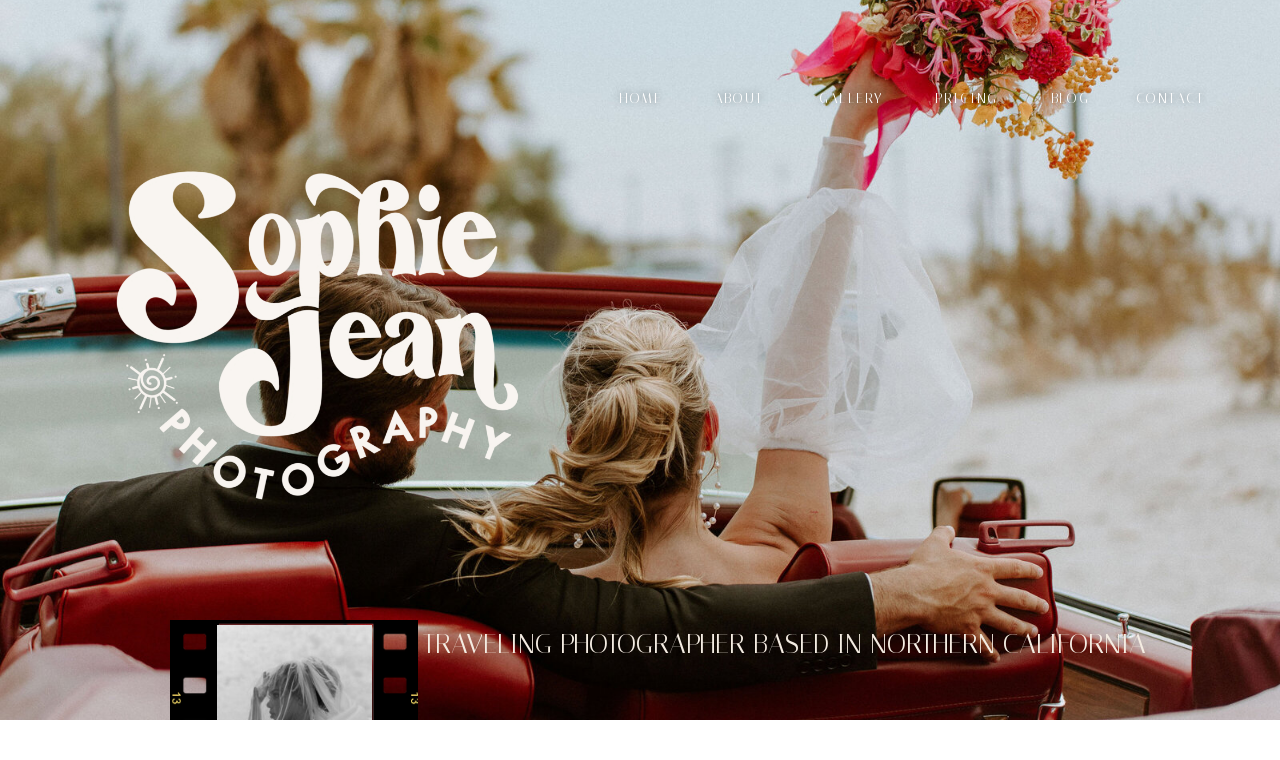

--- FILE ---
content_type: text/html; charset=UTF-8
request_url: https://sophiejeanphotography.com/
body_size: 17857
content:
<!DOCTYPE html>
<html class="d" lang="">
  <head>
    <meta charset="UTF-8" />
    <meta name="viewport" content="width=device-width, initial-scale=1" />
    <title>SOPHIE JEAN</title>
      <link rel="icon" type="image/png" href="//static.showit.co/200/zrtLpAcmRwOnZZyPP3jVxw/182655/my_project-1_1_copy_3.png" />
      <link rel="preconnect" href="https://static.showit.co" />
      <link rel="canonical" href="https://sophiejeanphotography.com" />
    
    
    <link rel="preconnect" href="https://fonts.googleapis.com">
<link rel="preconnect" href="https://fonts.gstatic.com" crossorigin>
<link href="https://fonts.googleapis.com/css?family=Montserrat:400|Italiana:regular|Fjalla+One:400|Lato:300|Cormorant+Garamond:300|Cinzel:regular|Roboto:700|Oswald:regular" rel="stylesheet" type="text/css"/>
    <script id="init_data" type="application/json">
      {"mobile":{"w":320,"bgColor":"#3b533f","bgMediaType":"none","bgFillType":"color"},"desktop":{"w":1200,"defaultTrIn":{"type":"fade"},"defaultTrOut":{"type":"fade"},"bgColor":"colors-7","bgMediaType":"none","bgFillType":"color"},"sid":"j_xgc6vsqw6_9-rzavj8tq","break":768,"assetURL":"//static.showit.co","contactFormId":"182655/315926","cfAction":"aHR0cHM6Ly9jbGllbnRzZXJ2aWNlLnNob3dpdC5jby9jb250YWN0Zm9ybQ==","sgAction":"aHR0cHM6Ly9jbGllbnRzZXJ2aWNlLnNob3dpdC5jby9zb2NpYWxncmlk","blockData":[{"slug":"m-header","visible":"m","states":[],"d":{"h":80,"w":1200,"locking":{"side":"t","scrollOffset":1},"bgFillType":"color","bgColor":"#8d472e","bgMediaType":"none"},"m":{"h":42,"w":320,"locking":{"side":"st","scrollOffset":1},"bgFillType":"color","bgColor":"#3b533f","bgMediaType":"none"}},{"slug":"m-hero","visible":"m","states":[],"d":{"h":400,"w":1200,"bgFillType":"color","bgColor":"colors-7","bgMediaType":"image","bgImage":{"key":"S6qryZb-QkqehWemCO0Tuw/182655/m_and_m-498.jpg","aspect_ratio":1.5,"title":"M&M-498","type":"asset"},"bgOpacity":100,"bgPos":"cm","bgScale":"cover","bgScroll":"p"},"m":{"h":313,"w":320,"bgFillType":"color","bgColor":"colors-7","bgMediaType":"image","bgImage":{"key":"S6qryZb-QkqehWemCO0Tuw/182655/m_and_m-498.jpg","aspect_ratio":1.5,"title":"M&M-498","type":"asset"},"bgOpacity":100,"bgPos":"cm","bgScale":"cover","bgScroll":"p"}},{"slug":"m-intro","visible":"m","states":[],"d":{"h":400,"w":1200,"bgFillType":"color","bgColor":"#f4ece2","bgMediaType":"none"},"m":{"h":200,"w":320,"bgFillType":"color","bgColor":"#f4ece2","bgMediaType":"none"}},{"slug":"m-hi-im-soph","visible":"m","states":[],"d":{"h":400,"w":1200,"bgFillType":"color","bgColor":"#8d472e","bgMediaType":"none"},"m":{"h":200,"w":320,"bgFillType":"color","bgColor":"#8d472e","bgMediaType":"none"}},{"slug":"m-gallery-on-homepage","visible":"m","states":[],"d":{"h":400,"w":1200,"bgFillType":"color","bgColor":"#f4ece2","bgMediaType":"none"},"m":{"h":609,"w":320,"bgFillType":"color","bgColor":"#f4ece2","bgMediaType":"none"}},{"slug":"mobile-nav","visible":"m","states":[],"d":{"h":200,"w":1200,"bgFillType":"color","bgColor":"colors-7","bgMediaType":"none"},"m":{"h":600,"w":320,"locking":{"side":"t"},"bgFillType":"color","bgColor":"#3b533f:90","bgMediaType":"none"}},{"slug":"hero","visible":"d","states":[],"d":{"h":600,"w":1200,"nature":"wH","bgFillType":"color","bgColor":"colors-5","bgMediaType":"image","bgImage":{"key":"S6qryZb-QkqehWemCO0Tuw/182655/m_and_m-498.jpg","aspect_ratio":1.5,"ext":"jpg","type":"asset","title":"M&M-498"},"bgOpacity":100,"bgPos":"lm","bgScale":"cover","bgScroll":"x"},"m":{"h":451,"w":320,"locking":{"side":"t"},"nature":"wH","bgFillType":"color","bgColor":"colors-5","bgMediaType":"image","bgImage":{"key":"S6qryZb-QkqehWemCO0Tuw/182655/m_and_m-498.jpg","aspect_ratio":1.5,"ext":"jpg","type":"asset","title":"M&M-498"},"bgOpacity":100,"bgPos":"lm","bgScale":"cover","bgScroll":"x"},"ps":[{"trigger":"onscreen","type":"show"}]},{"slug":"intro","visible":"d","states":[],"d":{"h":491,"w":1200,"bgFillType":"color","bgColor":"#f4ece2","bgMediaType":"none"},"m":{"h":600,"w":320,"bgFillType":"color","bgColor":"#FFFFFF","bgMediaType":"none"}},{"slug":"about","visible":"d","states":[{"d":{"bgFillType":"color","bgColor":"#000000:0","bgMediaType":"none"},"m":{"bgFillType":"color","bgColor":"#000000:0","bgMediaType":"none"},"slug":"view-1"},{"d":{"bgFillType":"color","bgColor":"#000000:0","bgMediaType":"none"},"m":{"bgFillType":"color","bgColor":"#000000:0","bgMediaType":"none"},"slug":"view-2"},{"d":{"bgFillType":"color","bgColor":"#000000:0","bgMediaType":"none"},"m":{"bgFillType":"color","bgColor":"#000000:0","bgMediaType":"none"},"slug":"view-3"},{"d":{"bgFillType":"color","bgColor":"#000000:0","bgMediaType":"none"},"m":{"bgFillType":"color","bgColor":"#000000:0","bgMediaType":"none"},"slug":"view-4"}],"d":{"h":449,"w":1200,"stateTrIn":{"type":"slide","direction":"Right"},"stateTrOut":{"type":"slide","direction":"Left"},"bgFillType":"color","bgColor":"#8d472e","bgMediaType":"none"},"m":{"h":400,"w":320,"bgFillType":"color","bgColor":"#FFFFFF","bgMediaType":"none"},"stateTrans":[{"d":{"in":{"cl":"slideInRight","d":"0.5","dl":"0","od":"slideInLeft"},"out":{"cl":"slideOutLeft","d":"0.5","dl":"0","od":"slideOutRight"}}},{"d":{"in":{"cl":"slideInRight","d":"0.5","dl":"0","od":"slideInLeft"},"out":{"cl":"slideOutLeft","d":"0.5","dl":"0","od":"slideOutRight"}}},{"d":{"in":{"cl":"slideInRight","d":"0.5","dl":"0","od":"slideInLeft"},"out":{"cl":"slideOutLeft","d":"0.5","dl":"0","od":"slideOutRight"}}},{"d":{"in":{"cl":"slideInRight","d":"0.5","dl":"0","od":"slideInLeft"},"out":{"cl":"slideOutLeft","d":"0.5","dl":"0","od":"slideOutRight"}}}]},{"slug":"galleries","visible":"d","states":[],"d":{"h":795,"w":1200,"nature":"dH","stateTrIn":{"type":"slide","direction":"Right"},"stateTrOut":{"type":"slide","direction":"Left"},"bgFillType":"color","bgColor":"#f4ece2","bgMediaType":"none"},"m":{"h":500,"w":320,"nature":"dH","bgFillType":"color","bgColor":"colors-7","bgMediaType":"none"}},{"slug":"footer","visible":"d","states":[],"d":{"h":335,"w":1200,"bgFillType":"color","bgColor":"#3b533f","bgMediaType":"none"},"m":{"h":53,"w":320,"bgFillType":"color","bgColor":"colors-7","bgMediaType":"none"}}],"elementData":[{"type":"icon","visible":"m","id":"m-header_0","blockId":"m-header","m":{"x":11,"y":9,"w":24,"h":25,"a":0},"d":{"x":1161,"y":37,"w":35,"h":35,"a":0},"pc":[{"type":"show","block":"mobile-nav"}]},{"type":"graphic","visible":"a","id":"m-hero_0","blockId":"m-hero","m":{"x":50,"y":26,"w":221,"h":195,"a":0},"d":{"x":442,"y":60,"w":316,"h":280,"a":0},"c":{"key":"HaB4PxWKRAG4VwdCUqr3Eg/182655/sophie_final_logo.png","aspect_ratio":1.12903}},{"type":"text","visible":"a","id":"m-hero_1","blockId":"m-hero","m":{"x":140,"y":284,"w":168,"h":29,"a":0},"d":{"x":512,"y":171,"w":177,"h":59,"a":0}},{"type":"graphic","visible":"a","id":"m-intro_0","blockId":"m-intro","m":{"x":21,"y":-32,"w":120,"h":212,"a":0},"d":{"x":521,"y":60,"w":159,"h":280,"a":0},"c":{"key":"zuWW5wdnSyuOYUTtMTdasA/182655/2a42a172d4313e7ff4ddfa6f2104c3c8.png","aspect_ratio":0.56667}},{"type":"graphic","visible":"a","id":"m-intro_1","blockId":"m-intro","m":{"x":43,"y":74,"w":77,"h":101,"a":0},"d":{"x":507,"y":60,"w":187,"h":280,"a":0},"c":{"key":"lI7q_j2zSiu8swPiaaPlZg/182655/2v7a4231.jpg","aspect_ratio":0.66667}},{"type":"graphic","visible":"a","id":"m-intro_2","blockId":"m-intro","m":{"x":43,"y":-30,"w":77,"h":101,"a":0},"d":{"x":501,"y":60,"w":198,"h":280,"a":0},"c":{"key":"ArVuhgtjRbakZXC1Lmn1_g/182655/m_and_m-516_copy.jpg","aspect_ratio":0.70647}},{"type":"text","visible":"a","id":"m-intro_3","blockId":"m-intro","m":{"x":185,"y":26,"w":112,"h":15,"a":0},"d":{"x":512,"y":171,"w":177,"h":59,"a":0}},{"type":"text","visible":"a","id":"m-intro_4","blockId":"m-intro","m":{"x":180,"y":125,"w":117,"h":15,"a":0},"d":{"x":512,"y":171,"w":177,"h":59,"a":0}},{"type":"simple","visible":"a","id":"m-intro_5","blockId":"m-intro","m":{"x":165,"y":153,"w":124,"h":27,"a":0},"d":{"x":360,"y":120,"w":480,"h":160,"a":0}},{"type":"text","visible":"a","id":"m-intro_6","blockId":"m-intro","m":{"x":177,"y":157,"w":100,"h":20,"a":0},"d":{"x":543,"y":191,"w":114,"h":19,"a":0}},{"type":"graphic","visible":"a","id":"m-intro_7","blockId":"m-intro","m":{"x":171,"y":41,"w":113,"h":78,"a":0},"d":{"x":401,"y":60,"w":399,"h":280,"a":0},"c":{"key":"NTWPfg1NQGOLopzp2hUdXQ/182655/untitled_artwork_4_copy_4.png","aspect_ratio":1.42624}},{"type":"graphic","visible":"a","id":"m-hi-im-soph_0","blockId":"m-hi-im-soph","m":{"x":10,"y":-22,"w":140,"h":140,"a":6},"d":{"x":460,"y":60,"w":280,"h":280,"a":0},"c":{"key":"lL3T-NAGQmKmhQY4HmxY5A/182655/untitled_artwork_2_copy_18.png","aspect_ratio":1}},{"type":"graphic","visible":"a","id":"m-hi-im-soph_1","blockId":"m-hi-im-soph","m":{"x":172,"y":16,"w":112,"h":169,"a":0},"d":{"x":714,"y":17,"w":288,"h":406,"a":0},"c":{"key":"7qKPBL2-TFmeBAJ4cgA6Ng/182655/m_and_m-440.jpg","aspect_ratio":0.82095}},{"type":"line","visible":"a","id":"m-hi-im-soph_2","blockId":"m-hi-im-soph","m":{"x":61,"y":99,"w":200,"h":2,"a":90},"d":{"x":432,"y":240,"w":484,"h":3,"a":90}},{"type":"line","visible":"a","id":"m-hi-im-soph_3","blockId":"m-hi-im-soph","m":{"x":195,"y":99,"w":200,"h":2,"a":90},"d":{"x":432,"y":240,"w":484,"h":3,"a":90}},{"type":"text","visible":"a","id":"m-hi-im-soph_4","blockId":"m-hi-im-soph","m":{"x":21,"y":63,"w":119,"h":75,"a":0},"d":{"x":518,"y":181,"w":163.79999999999998,"h":39,"a":0}},{"type":"simple","visible":"a","id":"m-hi-im-soph_5","blockId":"m-hi-im-soph","m":{"x":18,"y":158,"w":124,"h":27,"a":0},"d":{"x":360,"y":120,"w":480,"h":160,"a":0}},{"type":"text","visible":"a","id":"m-hi-im-soph_6","blockId":"m-hi-im-soph","m":{"x":25,"y":162,"w":110,"h":20,"a":0},"d":{"x":543,"y":191,"w":114,"h":19,"a":0}},{"type":"graphic","visible":"a","id":"m-gallery-on-homepage_0","blockId":"m-gallery-on-homepage","m":{"x":87,"y":19,"w":146,"h":49,"a":0},"d":{"x":180,"y":59,"w":840,"h":283,"a":0},"c":{"key":"ofgFmqgGT8u8qStNoSMEVA/182655/untitled_artwork_2_copy_28.png","aspect_ratio":2.96415}},{"type":"graphic","visible":"a","id":"m-gallery-on-homepage_1","blockId":"m-gallery-on-homepage","m":{"x":19,"y":432,"w":125,"h":129,"a":0},"d":{"x":465,"y":60,"w":271,"h":280,"a":0},"c":{"key":"_zQhNAeTT-mXkJh0pVAszQ/182655/couple_mob.png","aspect_ratio":0.96783}},{"type":"graphic","visible":"a","id":"m-gallery-on-homepage_2","blockId":"m-gallery-on-homepage","m":{"x":179,"y":245,"w":127,"h":187,"a":0},"d":{"x":506,"y":60,"w":188,"h":280,"a":0},"c":{"key":"X7GzFNzVQ_ubcilDkn14pg/182655/elope_mob.png","aspect_ratio":0.67207}},{"type":"graphic","visible":"a","id":"m-gallery-on-homepage_3","blockId":"m-gallery-on-homepage","m":{"x":179,"y":89,"w":127,"h":107,"a":0},"d":{"x":434,"y":60,"w":333,"h":280,"a":0},"c":{"key":"n9MYZmW6QfmHV_f79VNgRg/182655/family_mob.png","aspect_ratio":1.1897}},{"type":"graphic","visible":"a","id":"m-gallery-on-homepage_4","blockId":"m-gallery-on-homepage","m":{"x":16,"y":245,"w":131,"h":131,"a":0},"d":{"x":460,"y":60,"w":280,"h":280,"a":0},"c":{"key":"ccvZVHkeT_e05VBSApnTHQ/182655/portrait_mob.png","aspect_ratio":0.99866}},{"type":"graphic","visible":"a","id":"m-gallery-on-homepage_5","blockId":"m-gallery-on-homepage","m":{"x":8,"y":84,"w":146,"h":117,"a":0},"d":{"x":425,"y":60,"w":351,"h":280,"a":0},"c":{"key":"ZuITavfDTs6TwKVR_6-dQA/182655/wedding_mob.png","aspect_ratio":1.25321}},{"type":"simple","visible":"a","id":"m-gallery-on-homepage_6","blockId":"m-gallery-on-homepage","m":{"x":181,"y":483,"w":124,"h":27,"a":0},"d":{"x":360,"y":120,"w":480,"h":160,"a":0}},{"type":"text","visible":"a","id":"m-gallery-on-homepage_7","blockId":"m-gallery-on-homepage","m":{"x":193,"y":487,"w":100,"h":20,"a":0},"d":{"x":543,"y":191,"w":114,"h":19,"a":0}},{"type":"text","visible":"a","id":"mobile-nav_0","blockId":"mobile-nav","m":{"x":119,"y":237,"w":83,"h":37,"a":0},"d":{"x":1093,"y":84,"w":38,"h":26,"a":0},"pc":[{"type":"hide","block":"mobile-nav"}]},{"type":"text","visible":"a","id":"mobile-nav_1","blockId":"mobile-nav","m":{"x":120,"y":193,"w":83,"h":37,"a":0},"d":{"x":983,"y":84,"w":65,"h":26,"a":0},"pc":[{"type":"hide","block":"mobile-nav"}]},{"type":"text","visible":"a","id":"mobile-nav_2","blockId":"mobile-nav","m":{"x":126,"y":145,"w":70,"h":37,"a":0},"d":{"x":885,"y":84,"w":60,"h":26,"a":0},"pc":[{"type":"hide","block":"mobile-nav"}]},{"type":"text","visible":"a","id":"mobile-nav_3","blockId":"mobile-nav","m":{"x":119,"y":98,"w":83,"h":37,"a":0},"d":{"x":795,"y":84,"w":52,"h":26,"a":0},"pc":[{"type":"hide","block":"mobile-nav"}]},{"type":"text","visible":"a","id":"mobile-nav_4","blockId":"mobile-nav","m":{"x":120,"y":52,"w":83,"h":37,"a":0},"d":{"x":705,"y":84,"w":52,"h":26,"a":0},"pc":[{"type":"hide","block":"mobile-nav"}]},{"type":"icon","visible":"m","id":"mobile-nav_5","blockId":"mobile-nav","m":{"x":267,"y":52,"w":37,"h":37,"a":0},"d":{"x":1161,"y":37,"w":35,"h":35,"a":0},"pc":[{"type":"hide","block":"mobile-nav"}]},{"type":"text","visible":"a","id":"mobile-nav_6","blockId":"mobile-nav","m":{"x":120,"y":279,"w":83,"h":37,"a":0},"d":{"x":1093,"y":84,"w":38,"h":26,"a":0},"pc":[{"type":"hide","block":"mobile-nav"}]},{"type":"graphic","visible":"a","id":"mobile-nav_7","blockId":"mobile-nav","m":{"x":87,"y":330,"w":147,"h":132,"a":0},"d":{"x":521,"y":30,"w":158,"h":140,"a":0},"c":{"key":"HaB4PxWKRAG4VwdCUqr3Eg/182655/sophie_final_logo.png","aspect_ratio":1.12903}},{"type":"graphic","visible":"a","id":"mobile-nav_8","blockId":"mobile-nav","m":{"x":89,"y":456,"w":55,"h":55,"a":0},"d":{"x":432,"y":252,"w":117,"h":77,"a":0},"c":{"key":"JeD1eOACThmDmUIIwmBB5w/182655/untitled_artwork_2_copy_4.png","aspect_ratio":1}},{"type":"text","visible":"a","id":"mobile-nav_9","blockId":"mobile-nav","m":{"x":143,"y":479,"w":85,"h":12,"a":0},"d":{"x":549,"y":283,"w":201,"h":29,"a":0}},{"type":"graphic","visible":"a","id":"mobile-nav_10","blockId":"mobile-nav","m":{"x":143,"y":542,"w":49,"h":49,"a":0},"d":{"x":530,"y":30,"w":140,"h":140,"a":0},"c":{"key":"0d9oKT-sT4e2Vc1wmWI3zw/182655/untitled_artwork_4.png","aspect_ratio":1}},{"type":"text","visible":"a","id":"hero_0","blockId":"hero","m":{"x":110,"y":232,"w":100,"h":28,"a":0},"d":{"x":664,"y":26,"w":69,"h":19,"a":0}},{"type":"text","visible":"a","id":"hero_1","blockId":"hero","m":{"x":110,"y":270,"w":100,"h":28,"a":0},"d":{"x":776,"y":26,"w":69,"h":19,"a":0}},{"type":"text","visible":"a","id":"hero_2","blockId":"hero","m":{"x":107,"y":308,"w":106,"h":19,"a":0},"d":{"x":873,"y":26,"w":106,"h":19,"a":0}},{"type":"text","visible":"a","id":"hero_3","blockId":"hero","m":{"x":110,"y":337,"w":100,"h":33,"a":0},"d":{"x":1001,"y":26,"w":58,"h":19,"a":0}},{"type":"text","visible":"a","id":"hero_4","blockId":"hero","m":{"x":110,"y":380,"w":100,"h":23,"a":0},"d":{"x":1089,"y":26,"w":83,"h":19,"a":0}},{"type":"text","visible":"a","id":"hero_5","blockId":"hero","m":{"x":110,"y":413,"w":100,"h":28,"a":0},"d":{"x":566,"y":26,"w":69,"h":19,"a":0}},{"type":"icon","visible":"m","id":"hero_6","blockId":"hero","m":{"x":10,"y":18,"w":24,"h":25,"a":0},"d":{"x":1161,"y":37,"w":35,"h":35,"a":0},"pc":[{"type":"show","block":"mobile-nav"}]},{"type":"text","visible":"a","id":"hero_7","blockId":"hero","m":{"x":99,"y":205,"w":122.99999999999999,"h":41,"a":0},"d":{"x":383,"y":568,"w":737,"h":32,"a":0,"lockV":"bs"}},{"type":"graphic","visible":"a","id":"hero_8","blockId":"hero","m":{"x":48,"y":103,"w":224,"h":395,"a":0},"d":{"x":130,"y":560,"w":248,"h":439,"a":0},"c":{"key":"zuWW5wdnSyuOYUTtMTdasA/182655/2a42a172d4313e7ff4ddfa6f2104c3c8.png","aspect_ratio":0.56667}},{"type":"graphic","visible":"a","id":"hero_9","blockId":"hero","m":{"x":48,"y":142,"w":224,"h":317,"a":0},"d":{"x":177,"y":565,"w":155,"h":209,"a":0},"c":{"key":"ArVuhgtjRbakZXC1Lmn1_g/182655/m_and_m-516_copy.jpg","aspect_ratio":0.70647}},{"type":"graphic","visible":"a","id":"hero_10","blockId":"hero","m":{"x":48,"y":132,"w":224,"h":336,"a":0},"d":{"x":175,"y":780,"w":159,"h":213,"a":0},"c":{"key":"lI7q_j2zSiu8swPiaaPlZg/182655/2v7a4231.jpg","aspect_ratio":0.66667}},{"type":"graphic","visible":"a","id":"hero_11","blockId":"hero","m":{"x":48,"y":188,"w":224,"h":224,"a":0},"d":{"x":154,"y":708,"w":638,"h":534,"a":0},"c":{"key":"XOtPMvBJQ_eqYs-9XI0mFA/182655/my_project-1_1_copy_7.png","aspect_ratio":1}},{"type":"graphic","visible":"a","id":"hero_12","blockId":"hero","m":{"x":48,"y":127,"w":224,"h":198,"a":0},"d":{"x":63,"y":85,"w":430,"h":387,"a":0},"c":{"key":"HaB4PxWKRAG4VwdCUqr3Eg/182655/sophie_final_logo.png","aspect_ratio":1.12903}},{"type":"text","visible":"a","id":"intro_0","blockId":"intro","m":{"x":109,"y":242,"w":102,"h":17,"a":0},"d":{"x":736,"y":62,"w":253,"h":19,"a":0}},{"type":"text","visible":"a","id":"intro_1","blockId":"intro","m":{"x":109,"y":242,"w":102,"h":17,"a":0},"d":{"x":718,"y":346,"w":289,"h":19,"a":0}},{"type":"text","visible":"a","id":"intro_2","blockId":"intro","m":{"x":109,"y":242,"w":102,"h":17,"a":0},"d":{"x":660,"y":644,"w":234,"h":19,"a":0}},{"type":"text","visible":"a","id":"intro_3","blockId":"intro","m":{"x":109,"y":242,"w":102,"h":17,"a":0},"d":{"x":745,"y":425,"w":234,"h":19,"a":0}},{"type":"text","visible":"a","id":"intro_4","blockId":"intro","m":{"x":109,"y":242,"w":102,"h":17,"a":0},"d":{"x":489,"y":778,"w":234,"h":19,"a":0}},{"type":"text","visible":"a","id":"intro_5","blockId":"intro","m":{"x":109,"y":242,"w":102,"h":17,"a":0},"d":{"x":777,"y":751,"w":234,"h":19,"a":0}},{"type":"graphic","visible":"a","id":"intro_6","blockId":"intro","m":{"x":48,"y":222,"w":224,"h":157,"a":0},"d":{"x":690,"y":95,"w":344,"h":241,"a":0},"c":{"key":"NTWPfg1NQGOLopzp2hUdXQ/182655/untitled_artwork_4_copy_4.png","aspect_ratio":1.42624}},{"type":"text","visible":"a","id":"about_view-1_0","blockId":"about","m":{"x":103,"y":190,"w":113.39999999999999,"h":21,"a":0},"d":{"x":244,"y":354,"w":196,"h":40,"a":0}},{"type":"graphic","visible":"a","id":"about_view-1_1","blockId":"about","m":{"x":48,"y":32,"w":224,"h":336,"a":0},"d":{"x":714,"y":17,"w":288,"h":406,"a":0},"c":{"key":"7qKPBL2-TFmeBAJ4cgA6Ng/182655/m_and_m-440.jpg","aspect_ratio":0.82095}},{"type":"text","visible":"a","id":"about_view-1_2","blockId":"about","m":{"x":109,"y":498,"w":102,"h":17,"a":0},"d":{"x":129,"y":167,"w":425,"h":207,"a":0}},{"type":"graphic","visible":"a","id":"about_view-1_3","blockId":"about","m":{"x":48,"y":88,"w":224,"h":224,"a":0},"d":{"x":39,"y":-30,"w":343,"h":343,"a":345},"c":{"key":"lL3T-NAGQmKmhQY4HmxY5A/182655/untitled_artwork_2_copy_18.png","aspect_ratio":1}},{"type":"line","visible":"a","id":"about_view-1_4","blockId":"about","m":{"x":48,"y":199,"w":224,"a":0},"d":{"x":798,"y":243,"w":488,"h":3,"a":90}},{"type":"line","visible":"a","id":"about_view-1_5","blockId":"about","m":{"x":48,"y":199,"w":224,"a":0},"d":{"x":432,"y":240,"w":484,"h":3,"a":90}},{"type":"graphic","visible":"a","id":"about_view-2_0","blockId":"about","m":{"x":0,"y":213,"w":320,"h":187,"a":0,"trIn":{"cl":"fadeIn","d":"0.5","dl":"0"}},"d":{"x":0,"y":325,"w":1200,"h":335,"a":0,"gs":{"s":50},"trIn":{"cl":"fadeIn","d":0.25,"dl":"0"},"lockH":"s"},"c":{"key":"HR1Bv20-T4SRzpzd8f3qZQ/shared/everton-vila-377279-unsplash.jpg","aspect_ratio":1.49957}},{"type":"text","visible":"a","id":"about_view-2_1","blockId":"about","m":{"x":164,"y":-5,"w":130.012,"h":141,"a":0},"d":{"x":630,"y":-1.666,"w":288.024,"h":329.006,"a":0,"trIn":{"cl":"fadeIn","d":2,"dl":"0"}}},{"type":"text","visible":"a","id":"about_view-2_2","blockId":"about","m":{"x":160.5,"y":116,"w":144.009,"h":89,"a":0},"d":{"x":866.333,"y":193.667,"w":181.006,"h":65.02,"a":0,"trIn":{"cl":"slideInRight","d":"0.5","dl":0.25}}},{"type":"text","visible":"a","id":"about_view-2_3","blockId":"about","m":{"x":160.5,"y":82,"w":118.009,"h":31,"a":0},"d":{"x":865,"y":147,"w":163.8,"h":39,"a":0,"trIn":{"cl":"slideInRight","d":0.25,"dl":0.25}}},{"type":"graphic","visible":"a","id":"about_view-3_0","blockId":"about","m":{"x":0,"y":93,"w":160,"h":307,"a":0},"d":{"x":0,"y":211.667,"w":600,"h":448,"a":0,"gs":{"s":50},"trIn":{"cl":"fadeIn","d":0.25,"dl":"0"},"lockH":"ls"},"c":{"key":"PZuTC-3NSdu0foQnpXXBKg/shared/radek-grzybowski-66457-unsplash.jpg","aspect_ratio":1.35606}},{"type":"text","visible":"a","id":"about_view-3_1","blockId":"about","m":{"x":177,"y":75,"w":130.012,"h":141,"a":0},"d":{"x":623,"y":170,"w":311.003,"h":329.022,"a":0,"trIn":{"cl":"fadeIn","d":2,"dl":"0"}}},{"type":"text","visible":"a","id":"about_view-3_2","blockId":"about","m":{"x":173.5,"y":196,"w":118.009,"h":154,"a":0},"d":{"x":886.333,"y":371.333,"w":241.012,"h":108.01,"a":0,"trIn":{"cl":"slideInUp","d":"0.5","dl":0.25}}},{"type":"text","visible":"a","id":"about_view-3_3","blockId":"about","m":{"x":173.5,"y":162,"w":118.009,"h":31,"a":0},"d":{"x":885,"y":324.666,"w":163.8,"h":39,"a":0,"trIn":{"cl":"slideInUp","d":0.25,"dl":0.25}}},{"type":"graphic","visible":"a","id":"about_view-4_0","blockId":"about","m":{"x":0,"y":203,"w":320,"h":197,"a":0,"gs":{"s":50}},"d":{"x":0,"y":330,"w":1200,"h":330,"a":0,"gs":{"t":"cover"},"trIn":{"cl":"fadeIn","d":0.25,"dl":"0"},"lockH":"s"},"c":{"key":"nw8A4HtxSUG74S1bBNzsAQ/shared/marisa-morton-545159-unsplash.jpg","aspect_ratio":1.49957}},{"type":"text","visible":"a","id":"about_view-4_1","blockId":"about","m":{"x":152,"y":-11,"w":130.012,"h":141,"a":0},"d":{"x":653.333,"y":1.667,"w":333.003,"h":329.022,"a":0,"trIn":{"cl":"fadeIn","d":2,"dl":"0"}}},{"type":"text","visible":"a","id":"about_view-4_2","blockId":"about","m":{"x":148.5,"y":110,"w":149.009,"h":85,"a":0},"d":{"x":865,"y":216,"w":255,"h":68,"a":0,"trIn":{"cl":"slideInDown","d":"0.5","dl":0.25}}},{"type":"text","visible":"a","id":"about_view-4_3","blockId":"about","m":{"x":148.5,"y":76,"w":118.009,"h":31,"a":0},"d":{"x":863.333,"y":169.333,"w":163.8,"h":39,"a":0,"trIn":{"cl":"slideInDown","d":0.25,"dl":0.25}}},{"type":"text","visible":"a","id":"galleries_0","blockId":"galleries","m":{"x":103,"y":190,"w":113.39999999999999,"h":21,"a":0},"d":{"x":372,"y":-978,"w":523,"h":46,"a":0}},{"type":"graphic","visible":"a","id":"galleries_1","blockId":"galleries","m":{"x":48,"y":212,"w":224,"h":76,"a":0},"d":{"x":387,"y":30,"w":427,"h":142,"a":0},"c":{"key":"ofgFmqgGT8u8qStNoSMEVA/182655/untitled_artwork_2_copy_28.png","aspect_ratio":2.96415}},{"type":"simple","visible":"a","id":"galleries_2","blockId":"galleries","m":{"x":82,"y":171,"w":157,"h":35,"a":0},"d":{"x":505,"y":706,"w":181,"h":39,"a":0}},{"type":"text","visible":"a","id":"galleries_3","blockId":"galleries","m":{"x":82,"y":184,"w":158,"h":12,"a":0},"d":{"x":505,"y":706,"w":181,"h":39,"a":0}},{"type":"graphic","visible":"a","id":"galleries_4","blockId":"galleries","m":{"x":48,"y":83,"w":224,"h":335,"a":0},"d":{"x":462,"y":219,"w":277,"h":415,"a":0},"c":{"key":"EAHYZH1yQpqTs9CkQazAvw/182655/elope.png","aspect_ratio":0.66859}},{"type":"graphic","visible":"a","id":"galleries_5","blockId":"galleries","m":{"x":48,"y":156,"w":224,"h":188,"a":0},"d":{"x":823,"y":172,"w":304,"h":254,"a":0},"c":{"key":"8fHphMYjTpeDFTt5MZ9cmw/182655/family.png","aspect_ratio":1.19418}},{"type":"graphic","visible":"a","id":"galleries_6","blockId":"galleries","m":{"x":48,"y":138,"w":224,"h":225,"a":0},"d":{"x":88,"y":461,"w":284,"h":284,"a":0},"c":{"key":"VWPwWBn8Sx2KhyS600fSIg/182655/portrait.png","aspect_ratio":0.99664}},{"type":"text","visible":"a","id":"galleries_7","blockId":"galleries","m":{"x":109,"y":242,"w":102,"h":17,"a":0},"d":{"x":462,"y":273,"w":277,"h":306,"a":0}},{"type":"text","visible":"a","id":"galleries_8","blockId":"galleries","m":{"x":109,"y":242,"w":102,"h":17,"a":0},"d":{"x":823,"y":172,"w":304,"h":254,"a":0}},{"type":"text","visible":"a","id":"galleries_9","blockId":"galleries","m":{"x":109,"y":242,"w":102,"h":17,"a":0},"d":{"x":88,"y":497,"w":284,"h":248,"a":0}},{"type":"graphic","visible":"a","id":"galleries_10","blockId":"galleries","m":{"x":48,"y":161,"w":224,"h":179,"a":0},"d":{"x":72,"y":172,"w":316,"h":254,"a":0},"c":{"key":"ObOyARlKRTm9KkcRbvSOeQ/182655/wedding.png","aspect_ratio":1.25278}},{"type":"text","visible":"a","id":"galleries_11","blockId":"galleries","m":{"x":109,"y":242,"w":102,"h":17,"a":0},"d":{"x":92,"y":211,"w":276,"h":187,"a":0}},{"type":"graphic","visible":"a","id":"galleries_12","blockId":"galleries","m":{"x":48,"y":135,"w":224,"h":231,"a":0},"d":{"x":838,"y":461,"w":275,"h":284,"a":0},"c":{"key":"rDL2NnUHSxeveLeM1mnaCw/182655/couple.png","aspect_ratio":0.96925}},{"type":"text","visible":"a","id":"galleries_13","blockId":"galleries","m":{"x":109,"y":242,"w":102,"h":17,"a":0},"d":{"x":840,"y":461,"w":273,"h":284,"a":0}},{"type":"graphic","visible":"a","id":"footer_0","blockId":"footer","m":{"x":142,"y":8,"w":37,"h":37,"a":0},"d":{"x":432,"y":252,"w":117,"h":77,"a":0},"c":{"key":"JeD1eOACThmDmUIIwmBB5w/182655/untitled_artwork_2_copy_4.png","aspect_ratio":1}},{"type":"text","visible":"a","id":"footer_1","blockId":"footer","m":{"x":131,"y":44,"w":59,"h":11,"a":0},"d":{"x":549,"y":283,"w":201,"h":29,"a":0}},{"type":"text","visible":"a","id":"footer_2","blockId":"footer","m":{"x":21,"y":192,"w":114,"h":26,"a":0,"lockV":"t"},"d":{"x":193,"y":56,"w":98,"h":31,"a":0}},{"type":"text","visible":"a","id":"footer_3","blockId":"footer","m":{"x":21,"y":234,"w":114,"h":26,"a":0,"lockV":"t"},"d":{"x":193,"y":94,"w":98,"h":31,"a":0}},{"type":"text","visible":"a","id":"footer_4","blockId":"footer","m":{"x":38,"y":275,"w":79,"h":26,"a":0,"lockV":"t"},"d":{"x":197,"y":132,"w":89,"h":31,"a":0}},{"type":"text","visible":"a","id":"footer_5","blockId":"footer","m":{"x":21,"y":312,"w":114,"h":26,"a":0,"lockV":"t"},"d":{"x":160,"y":172,"w":163,"h":31,"a":0}},{"type":"line","visible":"a","id":"footer_6","blockId":"footer","m":{"x":48,"y":284,"w":224,"h":3,"a":0},"d":{"x":306,"y":131,"w":151,"h":2,"a":90}},{"type":"graphic","visible":"a","id":"footer_7","blockId":"footer","m":{"x":142,"y":8,"w":37,"h":37,"a":0},"d":{"x":1112,"y":246,"w":88,"h":88,"a":0},"c":{"key":"0d9oKT-sT4e2Vc1wmWI3zw/182655/untitled_artwork_4.png","aspect_ratio":1}},{"type":"graphic","visible":"a","id":"footer_8","blockId":"footer","m":{"x":139,"y":8,"w":42,"h":37,"a":0},"d":{"x":468,"y":31,"w":264,"h":234,"a":0},"c":{"key":"HaB4PxWKRAG4VwdCUqr3Eg/182655/sophie_final_logo.png","aspect_ratio":1.12903}}]}
    </script>
    <link
      rel="stylesheet"
      type="text/css"
      href="https://cdnjs.cloudflare.com/ajax/libs/animate.css/3.4.0/animate.min.css"
    />
    <script
      id="si-jquery"
      src="https://ajax.googleapis.com/ajax/libs/jquery/3.5.1/jquery.min.js"
    ></script>
    		
		<script src="//lib.showit.co/engine/2.1.0/showit-lib.min.js"></script>
		<script src="//lib.showit.co/engine/2.1.0/showit.min.js"></script>

    <script>
      
      function initPage(){
      
      }
    </script>
    <link rel="stylesheet" type="text/css" href="//lib.showit.co/engine/2.1.0/showit.css" />
    <style id="si-page-css">
      html.m {background-color:rgba(59,83,63,1);}
html.d {background-color:rgba(255,255,255,1);}
.d .st-d-title {color:rgba(0,0,0,1);line-height:1.2;letter-spacing:0em;font-size:54px;text-align:left;font-family:'Montserrat';font-weight:400;font-style:normal;}
.d .st-d-title.se-rc a {color:rgba(0,0,0,1);}
.d .st-d-title.se-rc a:hover {text-decoration:underline;color:rgba(0,0,0,1);opacity:0.8;}
.m .st-m-title {color:rgba(0,0,0,1);line-height:1.2;letter-spacing:0em;font-size:36px;text-align:left;font-family:'Montserrat';font-weight:400;font-style:normal;}
.m .st-m-title.se-rc a {color:rgba(0,0,0,1);}
.m .st-m-title.se-rc a:hover {text-decoration:underline;color:rgba(0,0,0,1);opacity:0.8;}
.d .st-d-heading {color:rgba(25,25,26,1);line-height:1.2;letter-spacing:0em;font-size:34px;text-align:center;font-family:'Fjalla One';font-weight:400;font-style:normal;}
.d .st-d-heading.se-rc a {color:rgba(25,25,26,1);}
.d .st-d-heading.se-rc a:hover {text-decoration:underline;color:rgba(25,25,26,1);opacity:0.8;}
.m .st-m-heading {color:rgba(25,25,26,1);line-height:1.2;letter-spacing:0em;font-size:26px;text-align:center;font-family:'Fjalla One';font-weight:400;font-style:normal;}
.m .st-m-heading.se-rc a {color:rgba(25,25,26,1);}
.m .st-m-heading.se-rc a:hover {text-decoration:underline;color:rgba(25,25,26,1);opacity:0.8;}
.d .st-d-subheading {color:rgba(25,25,26,1);text-transform:uppercase;line-height:1.8;letter-spacing:0.1em;font-size:14px;text-align:center;font-family:'Montserrat';font-weight:400;font-style:normal;}
.d .st-d-subheading.se-rc a {color:rgba(25,25,26,1);}
.d .st-d-subheading.se-rc a:hover {text-decoration:underline;color:rgba(25,25,26,1);opacity:0.8;}
.m .st-m-subheading {color:rgba(25,25,26,1);text-transform:uppercase;line-height:1.8;letter-spacing:0.1em;font-size:12px;text-align:center;font-family:'Montserrat';font-weight:400;font-style:normal;}
.m .st-m-subheading.se-rc a {color:rgba(25,25,26,1);}
.m .st-m-subheading.se-rc a:hover {text-decoration:underline;color:rgba(25,25,26,1);opacity:0.8;}
.d .st-d-paragraph {color:rgba(25,25,26,1);line-height:1.8;letter-spacing:0em;font-size:18px;text-align:justify;font-family:'Lato';font-weight:300;font-style:normal;}
.d .st-d-paragraph.se-rc a {color:rgba(25,25,26,1);}
.d .st-d-paragraph.se-rc a:hover {text-decoration:underline;color:rgba(25,25,26,1);opacity:0.8;}
.m .st-m-paragraph {color:rgba(25,25,26,1);line-height:1.8;letter-spacing:0em;font-size:16px;text-align:justify;font-family:'Lato';font-weight:300;font-style:normal;}
.m .st-m-paragraph.se-rc a {color:rgba(25,25,26,1);}
.m .st-m-paragraph.se-rc a:hover {text-decoration:underline;color:rgba(25,25,26,1);opacity:0.8;}
.sib-m-header {z-index:5;}
.m .sib-m-header {height:42px;}
.d .sib-m-header {height:80px;display:none;}
.m .sib-m-header .ss-bg {background-color:rgba(59,83,63,1);}
.d .sib-m-header .ss-bg {background-color:rgba(141,71,46,1);}
.d .sie-m-header_0 {left:1161px;top:37px;width:35px;height:35px;display:none;}
.m .sie-m-header_0 {left:11px;top:9px;width:24px;height:25px;}
.d .sie-m-header_0 svg {fill:rgba(99,99,99,1);}
.m .sie-m-header_0 svg {fill:rgba(255,255,255,1);}
.m .sib-m-hero {height:313px;}
.d .sib-m-hero {height:400px;display:none;}
.m .sib-m-hero .ss-bg {background-color:rgba(255,255,255,1);}
.d .sib-m-hero .ss-bg {background-color:rgba(255,255,255,1);}
.d .sie-m-hero_0 {left:442px;top:60px;width:316px;height:280px;}
.m .sie-m-hero_0 {left:50px;top:26px;width:221px;height:195px;}
.d .sie-m-hero_0 .se-img {background-repeat:no-repeat;background-size:cover;background-position:50% 50%;border-radius:inherit;}
.m .sie-m-hero_0 .se-img {background-repeat:no-repeat;background-size:cover;background-position:50% 50%;border-radius:inherit;}
.d .sie-m-hero_1 {left:512px;top:171px;width:177px;height:59px;}
.m .sie-m-hero_1 {left:140px;top:284px;width:168px;height:29px;}
.m .sie-m-hero_1-text {color:rgba(244,236,226,1);font-size:11px;text-align:right;font-family:'Italiana';font-weight:400;font-style:normal;}
.m .sib-m-intro {height:200px;}
.d .sib-m-intro {height:400px;display:none;}
.m .sib-m-intro .ss-bg {background-color:rgba(244,236,226,1);}
.d .sib-m-intro .ss-bg {background-color:rgba(244,236,226,1);}
.d .sie-m-intro_0 {left:521px;top:60px;width:159px;height:280px;}
.m .sie-m-intro_0 {left:21px;top:-32px;width:120px;height:212px;}
.d .sie-m-intro_0 .se-img {background-repeat:no-repeat;background-size:cover;background-position:50% 50%;border-radius:inherit;}
.m .sie-m-intro_0 .se-img {background-repeat:no-repeat;background-size:cover;background-position:50% 50%;border-radius:inherit;}
.d .sie-m-intro_1 {left:507px;top:60px;width:187px;height:280px;}
.m .sie-m-intro_1 {left:43px;top:74px;width:77px;height:101px;}
.d .sie-m-intro_1 .se-img {background-repeat:no-repeat;background-size:cover;background-position:50% 50%;border-radius:inherit;}
.m .sie-m-intro_1 .se-img {background-repeat:no-repeat;background-size:cover;background-position:50% 50%;border-radius:inherit;}
.d .sie-m-intro_2 {left:501px;top:60px;width:198px;height:280px;}
.m .sie-m-intro_2 {left:43px;top:-30px;width:77px;height:101px;}
.d .sie-m-intro_2 .se-img {background-repeat:no-repeat;background-size:cover;background-position:50% 50%;border-radius:inherit;}
.m .sie-m-intro_2 .se-img {background-repeat:no-repeat;background-size:cover;background-position:50% 50%;border-radius:inherit;}
.d .sie-m-intro_3 {left:512px;top:171px;width:177px;height:59px;}
.m .sie-m-intro_3 {left:185px;top:26px;width:112px;height:15px;}
.m .sie-m-intro_3-text {color:rgba(141,71,46,1);letter-spacing:0em;font-size:11px;font-family:'Italiana';font-weight:400;font-style:normal;}
.d .sie-m-intro_4 {left:512px;top:171px;width:177px;height:59px;}
.m .sie-m-intro_4 {left:180px;top:125px;width:117px;height:15px;}
.m .sie-m-intro_4-text {color:rgba(141,71,46,1);letter-spacing:0em;font-size:11px;font-family:'Italiana';font-weight:400;font-style:normal;}
.d .sie-m-intro_5 {left:360px;top:120px;width:480px;height:160px;}
.m .sie-m-intro_5 {left:165px;top:153px;width:124px;height:27px;}
.d .sie-m-intro_5 .se-simple:hover {}
.m .sie-m-intro_5 .se-simple:hover {}
.d .sie-m-intro_5 .se-simple {background-color:rgba(0,0,0,1);}
.m .sie-m-intro_5 .se-simple {background-color:rgba(141,71,46,1);}
.d .sie-m-intro_6 {left:543px;top:191px;width:114px;height:19px;}
.m .sie-m-intro_6 {left:177px;top:157px;width:100px;height:20px;}
.m .sie-m-intro_6-text {color:rgba(244,236,226,1);font-size:11px;text-align:right;font-family:'Italiana';font-weight:400;font-style:normal;}
.d .sie-m-intro_7 {left:401px;top:60px;width:399px;height:280px;}
.m .sie-m-intro_7 {left:171px;top:41px;width:113px;height:78px;}
.d .sie-m-intro_7 .se-img {background-repeat:no-repeat;background-size:cover;background-position:50% 50%;border-radius:inherit;}
.m .sie-m-intro_7 .se-img {background-repeat:no-repeat;background-size:cover;background-position:50% 50%;border-radius:inherit;}
.m .sib-m-hi-im-soph {height:200px;}
.d .sib-m-hi-im-soph {height:400px;display:none;}
.m .sib-m-hi-im-soph .ss-bg {background-color:rgba(141,71,46,1);}
.d .sib-m-hi-im-soph .ss-bg {background-color:rgba(141,71,46,1);}
.d .sie-m-hi-im-soph_0 {left:460px;top:60px;width:280px;height:280px;}
.m .sie-m-hi-im-soph_0 {left:10px;top:-22px;width:140px;height:140px;}
.d .sie-m-hi-im-soph_0 .se-img {background-repeat:no-repeat;background-size:cover;background-position:50% 50%;border-radius:inherit;}
.m .sie-m-hi-im-soph_0 .se-img {background-repeat:no-repeat;background-size:cover;background-position:50% 50%;border-radius:inherit;}
.d .sie-m-hi-im-soph_1 {left:714px;top:17px;width:288px;height:406px;}
.m .sie-m-hi-im-soph_1 {left:172px;top:16px;width:112px;height:169px;}
.d .sie-m-hi-im-soph_1 .se-img {background-repeat:no-repeat;background-size:cover;background-position:50% 50%;border-radius:inherit;}
.m .sie-m-hi-im-soph_1 .se-img {background-repeat:no-repeat;background-size:cover;background-position:50% 50%;border-radius:inherit;}
.d .sie-m-hi-im-soph_2 {left:432px;top:240px;width:484px;height:3px;}
.m .sie-m-hi-im-soph_2 {left:61px;top:99px;width:200px;height:2px;}
.se-line {width:auto;height:auto;}
.sie-m-hi-im-soph_2 svg {vertical-align:top;overflow:visible;pointer-events:none;box-sizing:content-box;}
.m .sie-m-hi-im-soph_2 svg {stroke:rgba(227,166,128,1);transform:scaleX(1);padding:1px;height:200px;width:0px;}
.d .sie-m-hi-im-soph_2 svg {stroke:rgba(227,166,128,1);transform:scaleX(1);padding:1.5px;height:484px;width:0px;}
.m .sie-m-hi-im-soph_2 line {stroke-linecap:butt;stroke-width:2;stroke-dasharray:none;pointer-events:all;}
.d .sie-m-hi-im-soph_2 line {stroke-linecap:butt;stroke-width:3;stroke-dasharray:none;pointer-events:all;}
.d .sie-m-hi-im-soph_3 {left:432px;top:240px;width:484px;height:3px;}
.m .sie-m-hi-im-soph_3 {left:195px;top:99px;width:200px;height:2px;}
.sie-m-hi-im-soph_3 svg {vertical-align:top;overflow:visible;pointer-events:none;box-sizing:content-box;}
.m .sie-m-hi-im-soph_3 svg {stroke:rgba(227,166,128,1);transform:scaleX(1);padding:1px;height:200px;width:0px;}
.d .sie-m-hi-im-soph_3 svg {stroke:rgba(227,166,128,1);transform:scaleX(1);padding:1.5px;height:484px;width:0px;}
.m .sie-m-hi-im-soph_3 line {stroke-linecap:butt;stroke-width:2;stroke-dasharray:none;pointer-events:all;}
.d .sie-m-hi-im-soph_3 line {stroke-linecap:butt;stroke-width:3;stroke-dasharray:none;pointer-events:all;}
.d .sie-m-hi-im-soph_4 {left:518px;top:181px;width:163.79999999999998px;height:39px;}
.m .sie-m-hi-im-soph_4 {left:21px;top:63px;width:119px;height:75px;}
.m .sie-m-hi-im-soph_4-text {color:rgba(244,236,226,1);font-size:15px;font-family:'Italiana';font-weight:400;font-style:normal;}
.d .sie-m-hi-im-soph_5 {left:360px;top:120px;width:480px;height:160px;}
.m .sie-m-hi-im-soph_5 {left:18px;top:158px;width:124px;height:27px;}
.d .sie-m-hi-im-soph_5 .se-simple:hover {}
.m .sie-m-hi-im-soph_5 .se-simple:hover {}
.d .sie-m-hi-im-soph_5 .se-simple {background-color:rgba(0,0,0,1);}
.m .sie-m-hi-im-soph_5 .se-simple {background-color:rgba(227,166,128,1);}
.d .sie-m-hi-im-soph_6 {left:543px;top:191px;width:114px;height:19px;}
.m .sie-m-hi-im-soph_6 {left:25px;top:162px;width:110px;height:20px;}
.m .sie-m-hi-im-soph_6-text {color:rgba(141,71,46,1);font-size:11px;text-align:right;font-family:'Italiana';font-weight:400;font-style:normal;}
.m .sib-m-gallery-on-homepage {height:609px;}
.d .sib-m-gallery-on-homepage {height:400px;display:none;}
.m .sib-m-gallery-on-homepage .ss-bg {background-color:rgba(244,236,226,1);}
.d .sib-m-gallery-on-homepage .ss-bg {background-color:rgba(244,236,226,1);}
.d .sie-m-gallery-on-homepage_0 {left:180px;top:59px;width:840px;height:283px;}
.m .sie-m-gallery-on-homepage_0 {left:87px;top:19px;width:146px;height:49px;}
.d .sie-m-gallery-on-homepage_0 .se-img {background-repeat:no-repeat;background-size:cover;background-position:50% 50%;border-radius:inherit;}
.m .sie-m-gallery-on-homepage_0 .se-img {background-repeat:no-repeat;background-size:cover;background-position:50% 50%;border-radius:inherit;}
.d .sie-m-gallery-on-homepage_1 {left:465px;top:60px;width:271px;height:280px;}
.m .sie-m-gallery-on-homepage_1 {left:19px;top:432px;width:125px;height:129px;}
.d .sie-m-gallery-on-homepage_1 .se-img {background-repeat:no-repeat;background-size:cover;background-position:50% 50%;border-radius:inherit;}
.m .sie-m-gallery-on-homepage_1 .se-img {background-repeat:no-repeat;background-size:cover;background-position:50% 50%;border-radius:inherit;}
.d .sie-m-gallery-on-homepage_2 {left:506px;top:60px;width:188px;height:280px;}
.m .sie-m-gallery-on-homepage_2 {left:179px;top:245px;width:127px;height:187px;}
.d .sie-m-gallery-on-homepage_2 .se-img {background-repeat:no-repeat;background-size:cover;background-position:50% 50%;border-radius:inherit;}
.m .sie-m-gallery-on-homepage_2 .se-img {background-repeat:no-repeat;background-size:cover;background-position:50% 50%;border-radius:inherit;}
.d .sie-m-gallery-on-homepage_3 {left:434px;top:60px;width:333px;height:280px;}
.m .sie-m-gallery-on-homepage_3 {left:179px;top:89px;width:127px;height:107px;}
.d .sie-m-gallery-on-homepage_3 .se-img {background-repeat:no-repeat;background-size:cover;background-position:50% 50%;border-radius:inherit;}
.m .sie-m-gallery-on-homepage_3 .se-img {background-repeat:no-repeat;background-size:cover;background-position:50% 50%;border-radius:inherit;}
.d .sie-m-gallery-on-homepage_4 {left:460px;top:60px;width:280px;height:280px;}
.m .sie-m-gallery-on-homepage_4 {left:16px;top:245px;width:131px;height:131px;}
.d .sie-m-gallery-on-homepage_4 .se-img {background-repeat:no-repeat;background-size:cover;background-position:50% 50%;border-radius:inherit;}
.m .sie-m-gallery-on-homepage_4 .se-img {background-repeat:no-repeat;background-size:cover;background-position:50% 50%;border-radius:inherit;}
.d .sie-m-gallery-on-homepage_5 {left:425px;top:60px;width:351px;height:280px;}
.m .sie-m-gallery-on-homepage_5 {left:8px;top:84px;width:146px;height:117px;}
.d .sie-m-gallery-on-homepage_5 .se-img {background-repeat:no-repeat;background-size:cover;background-position:50% 50%;border-radius:inherit;}
.m .sie-m-gallery-on-homepage_5 .se-img {background-repeat:no-repeat;background-size:cover;background-position:50% 50%;border-radius:inherit;}
.d .sie-m-gallery-on-homepage_6 {left:360px;top:120px;width:480px;height:160px;}
.m .sie-m-gallery-on-homepage_6 {left:181px;top:483px;width:124px;height:27px;}
.d .sie-m-gallery-on-homepage_6 .se-simple:hover {}
.m .sie-m-gallery-on-homepage_6 .se-simple:hover {}
.d .sie-m-gallery-on-homepage_6 .se-simple {background-color:rgba(0,0,0,1);}
.m .sie-m-gallery-on-homepage_6 .se-simple {background-color:rgba(141,71,46,1);}
.d .sie-m-gallery-on-homepage_7 {left:543px;top:191px;width:114px;height:19px;}
.m .sie-m-gallery-on-homepage_7 {left:193px;top:487px;width:100px;height:20px;}
.m .sie-m-gallery-on-homepage_7-text {color:rgba(244,236,226,1);font-size:11px;text-align:right;font-family:'Italiana';font-weight:400;font-style:normal;}
.sib-mobile-nav {z-index:2;}
.m .sib-mobile-nav {height:600px;display:none;}
.d .sib-mobile-nav {height:200px;display:none;}
.m .sib-mobile-nav .ss-bg {background-color:rgba(59,83,63,0.9);}
.d .sib-mobile-nav .ss-bg {background-color:rgba(255,255,255,1);}
.d .sie-mobile-nav_0 {left:1093px;top:84px;width:38px;height:26px;}
.m .sie-mobile-nav_0 {left:119px;top:237px;width:83px;height:37px;}
.m .sie-mobile-nav_0-text {color:rgba(244,236,226,1);text-align:center;font-family:'Cormorant Garamond';font-weight:300;font-style:normal;}
.d .sie-mobile-nav_1 {left:983px;top:84px;width:65px;height:26px;}
.m .sie-mobile-nav_1 {left:120px;top:193px;width:83px;height:37px;}
.m .sie-mobile-nav_1-text {color:rgba(244,236,226,1);text-align:center;font-family:'Cormorant Garamond';font-weight:300;font-style:normal;}
.d .sie-mobile-nav_2 {left:885px;top:84px;width:60px;height:26px;}
.m .sie-mobile-nav_2 {left:126px;top:145px;width:70px;height:37px;}
.m .sie-mobile-nav_2-text {color:rgba(244,236,226,1);text-align:center;font-family:'Cormorant Garamond';font-weight:300;font-style:normal;}
.d .sie-mobile-nav_3 {left:795px;top:84px;width:52px;height:26px;}
.m .sie-mobile-nav_3 {left:119px;top:98px;width:83px;height:37px;}
.m .sie-mobile-nav_3-text {color:rgba(244,236,226,1);text-align:center;font-family:'Cormorant Garamond';font-weight:300;font-style:normal;}
.d .sie-mobile-nav_4 {left:705px;top:84px;width:52px;height:26px;}
.m .sie-mobile-nav_4 {left:120px;top:52px;width:83px;height:37px;}
.m .sie-mobile-nav_4-text {color:rgba(244,236,226,1);text-align:center;font-family:'Cormorant Garamond';font-weight:300;font-style:normal;}
.d .sie-mobile-nav_5 {left:1161px;top:37px;width:35px;height:35px;display:none;}
.m .sie-mobile-nav_5 {left:267px;top:52px;width:37px;height:37px;}
.d .sie-mobile-nav_5 svg {fill:rgba(99,99,99,1);}
.m .sie-mobile-nav_5 svg {fill:rgba(244,236,226,1);}
.d .sie-mobile-nav_6 {left:1093px;top:84px;width:38px;height:26px;}
.m .sie-mobile-nav_6 {left:120px;top:279px;width:83px;height:37px;}
.m .sie-mobile-nav_6-text {color:rgba(244,236,226,1);text-align:center;font-family:'Cormorant Garamond';font-weight:300;font-style:normal;}
.d .sie-mobile-nav_7 {left:521px;top:30px;width:158px;height:140px;}
.m .sie-mobile-nav_7 {left:87px;top:330px;width:147px;height:132px;}
.d .sie-mobile-nav_7 .se-img {background-repeat:no-repeat;background-size:cover;background-position:50% 50%;border-radius:inherit;}
.m .sie-mobile-nav_7 .se-img {background-repeat:no-repeat;background-size:cover;background-position:50% 50%;border-radius:inherit;}
.d .sie-mobile-nav_8 {left:432px;top:252px;width:117px;height:77px;}
.m .sie-mobile-nav_8 {left:89px;top:456px;width:55px;height:55px;}
.d .sie-mobile-nav_8 .se-img {background-repeat:no-repeat;background-size:cover;background-position:50% 50%;border-radius:inherit;}
.m .sie-mobile-nav_8 .se-img {background-repeat:no-repeat;background-size:cover;background-position:50% 50%;border-radius:inherit;}
.d .sie-mobile-nav_9 {left:549px;top:283px;width:201px;height:29px;}
.m .sie-mobile-nav_9 {left:143px;top:479px;width:85px;height:12px;}
.d .sie-mobile-nav_9-text {color:rgba(159,190,143,1);line-height:1.6;letter-spacing:0.2em;font-size:12px;font-family:'Cormorant Garamond';font-weight:300;font-style:normal;}
.m .sie-mobile-nav_9-text {color:rgba(159,190,143,1);font-size:7px;font-family:'Cormorant Garamond';font-weight:300;font-style:normal;}
.d .sie-mobile-nav_10 {left:530px;top:30px;width:140px;height:140px;}
.m .sie-mobile-nav_10 {left:143px;top:542px;width:49px;height:49px;}
.d .sie-mobile-nav_10 .se-img {background-repeat:no-repeat;background-size:cover;background-position:50% 50%;border-radius:inherit;}
.m .sie-mobile-nav_10 .se-img {background-repeat:no-repeat;background-size:cover;background-position:50% 50%;border-radius:inherit;}
.sib-hero {z-index:2;}
.m .sib-hero {height:451px;display:none;}
.d .sib-hero {height:600px;}
.m .sib-hero .ss-bg {background-color:rgba(223,222,218,1);}
.d .sib-hero .ss-bg {background-color:rgba(223,222,218,1);}
.m .sib-hero.sb-nm-wH .sc {height:451px;}
.d .sib-hero.sb-nd-wH .sc {height:600px;}
.d .sie-hero_0 {left:664px;top:26px;width:69px;height:19px;text-shadow:0px -1px 7px rgba(0,0,0,0.5);}
.m .sie-hero_0 {left:110px;top:232px;width:100px;height:28px;}
.d .sie-hero_0-text {color:rgba(255,255,255,1);font-family:'Italiana';font-weight:400;font-style:normal;}
.m .sie-hero_0-text {color:rgba(255,255,255,1);font-family:'Italiana';font-weight:400;font-style:normal;}
.d .sie-hero_1 {left:776px;top:26px;width:69px;height:19px;text-shadow:0px -1px 7px rgba(0,0,0,0.5);}
.m .sie-hero_1 {left:110px;top:270px;width:100px;height:28px;}
.d .sie-hero_1-text {color:rgba(255,255,255,1);font-family:'Italiana';font-weight:400;font-style:normal;}
.m .sie-hero_1-text {color:rgba(255,255,255,1);font-family:'Italiana';font-weight:400;font-style:normal;}
.d .sie-hero_2 {left:873px;top:26px;width:106px;height:19px;text-shadow:0px -1px 7px rgba(0,0,0,0.5);}
.m .sie-hero_2 {left:107px;top:308px;width:106px;height:19px;}
.d .sie-hero_2-text {color:rgba(255,255,255,1);font-family:'Italiana';font-weight:400;font-style:normal;}
.m .sie-hero_2-text {color:rgba(255,255,255,1);font-family:'Italiana';font-weight:400;font-style:normal;}
.d .sie-hero_3 {left:1001px;top:26px;width:58px;height:19px;text-shadow:0px -1px 7px rgba(0,0,0,0.5);}
.m .sie-hero_3 {left:110px;top:337px;width:100px;height:33px;}
.d .sie-hero_3-text {color:rgba(255,255,255,1);font-family:'Italiana';font-weight:400;font-style:normal;}
.m .sie-hero_3-text {color:rgba(255,255,255,1);font-family:'Italiana';font-weight:400;font-style:normal;}
.d .sie-hero_4 {left:1089px;top:26px;width:83px;height:19px;text-shadow:0px -1px 7px rgba(0,0,0,0.5);}
.m .sie-hero_4 {left:110px;top:380px;width:100px;height:23px;}
.d .sie-hero_4-text {color:rgba(255,255,255,1);font-family:'Italiana';font-weight:400;font-style:normal;}
.m .sie-hero_4-text {color:rgba(255,255,255,1);font-family:'Italiana';font-weight:400;font-style:normal;}
.d .sie-hero_5 {left:566px;top:26px;width:69px;height:19px;text-shadow:0px -1px 7px rgba(0,0,0,0.5);}
.m .sie-hero_5 {left:110px;top:413px;width:100px;height:28px;}
.d .sie-hero_5-text {color:rgba(255,255,255,1);font-family:'Italiana';font-weight:400;font-style:normal;}
.m .sie-hero_5-text {color:rgba(255,255,255,1);font-family:'Italiana';font-weight:400;font-style:normal;}
.d .sie-hero_6 {left:1161px;top:37px;width:35px;height:35px;display:none;}
.m .sie-hero_6 {left:10px;top:18px;width:24px;height:25px;}
.d .sie-hero_6 svg {fill:rgba(99,99,99,1);}
.m .sie-hero_6 svg {fill:rgba(255,255,255,1);}
.d .sie-hero_7 {left:383px;top:568px;width:737px;height:32px;}
.m .sie-hero_7 {left:99px;top:205px;width:122.99999999999999px;height:41px;}
.d .sie-hero_7-text {color:rgba(244,236,226,1);font-size:27px;font-family:'Italiana';font-weight:400;font-style:normal;}
.d .sie-hero_8 {left:130px;top:560px;width:248px;height:439px;}
.m .sie-hero_8 {left:48px;top:103px;width:224px;height:395px;}
.d .sie-hero_8 .se-img {background-repeat:no-repeat;background-size:cover;background-position:50% 50%;border-radius:inherit;}
.m .sie-hero_8 .se-img {background-repeat:no-repeat;background-size:cover;background-position:50% 50%;border-radius:inherit;}
.d .sie-hero_9 {left:177px;top:565px;width:155px;height:209px;}
.m .sie-hero_9 {left:48px;top:142px;width:224px;height:317px;}
.d .sie-hero_9 .se-img {background-repeat:no-repeat;background-size:cover;background-position:50% 50%;border-radius:inherit;}
.m .sie-hero_9 .se-img {background-repeat:no-repeat;background-size:cover;background-position:50% 50%;border-radius:inherit;}
.d .sie-hero_10 {left:175px;top:780px;width:159px;height:213px;}
.m .sie-hero_10 {left:48px;top:132px;width:224px;height:336px;}
.d .sie-hero_10 .se-img {background-repeat:no-repeat;background-size:cover;background-position:50% 50%;border-radius:inherit;}
.m .sie-hero_10 .se-img {background-repeat:no-repeat;background-size:cover;background-position:50% 50%;border-radius:inherit;}
.d .sie-hero_11 {left:154px;top:708px;width:638px;height:534px;}
.m .sie-hero_11 {left:48px;top:188px;width:224px;height:224px;}
.d .sie-hero_11 .se-img {background-repeat:no-repeat;background-size:cover;background-position:50% 50%;border-radius:inherit;}
.m .sie-hero_11 .se-img {background-repeat:no-repeat;background-size:cover;background-position:50% 50%;border-radius:inherit;}
.d .sie-hero_12 {left:63px;top:85px;width:430px;height:387px;}
.m .sie-hero_12 {left:48px;top:127px;width:224px;height:198px;}
.d .sie-hero_12 .se-img {background-repeat:no-repeat;background-size:cover;background-position:50% 50%;border-radius:inherit;}
.m .sie-hero_12 .se-img {background-repeat:no-repeat;background-size:cover;background-position:50% 50%;border-radius:inherit;}
.m .sib-intro {height:600px;display:none;}
.d .sib-intro {height:491px;}
.m .sib-intro .ss-bg {background-color:rgba(255,255,255,1);}
.d .sib-intro .ss-bg {background-color:rgba(244,236,226,1);}
.d .sie-intro_0 {left:736px;top:62px;width:253px;height:19px;}
.m .sie-intro_0 {left:109px;top:242px;width:102px;height:17px;}
.d .sie-intro_0-text {color:rgba(141,71,46,1);line-height:0.8;font-size:27px;font-family:'Italiana';font-weight:400;font-style:normal;}
.d .sie-intro_1 {left:718px;top:346px;width:289px;height:19px;}
.m .sie-intro_1 {left:109px;top:242px;width:102px;height:17px;}
.d .sie-intro_1-text {color:rgba(141,71,46,1);font-size:27px;font-family:'Italiana';font-weight:400;font-style:normal;}
.d .sie-intro_2 {left:660px;top:644px;width:234px;height:19px;}
.m .sie-intro_2 {left:109px;top:242px;width:102px;height:17px;}
.d .sie-intro_2-text {color:rgba(141,71,46,1);line-height:0.8;font-size:20px;font-family:'Cinzel';font-weight:400;font-style:normal;}
.d .sie-intro_3 {left:745px;top:425px;width:234px;height:19px;}
.m .sie-intro_3 {left:109px;top:242px;width:102px;height:17px;}
.d .sie-intro_3-text {color:rgba(141,71,46,1);line-height:0.8;font-size:20px;font-family:'Italiana';font-weight:400;font-style:normal;}
.d .sie-intro_4 {left:489px;top:778px;width:234px;height:19px;}
.m .sie-intro_4 {left:109px;top:242px;width:102px;height:17px;}
.d .sie-intro_4-text {color:rgba(141,71,46,1);line-height:0.8;font-size:20px;font-family:'Cinzel';font-weight:400;font-style:normal;}
.d .sie-intro_5 {left:777px;top:751px;width:234px;height:19px;}
.m .sie-intro_5 {left:109px;top:242px;width:102px;height:17px;}
.d .sie-intro_5-text {color:rgba(244,236,226,1);line-height:0.8;font-size:20px;font-family:'Cinzel';font-weight:400;font-style:normal;}
.d .sie-intro_6 {left:690px;top:95px;width:344px;height:241px;}
.m .sie-intro_6 {left:48px;top:222px;width:224px;height:157px;}
.d .sie-intro_6 .se-img {background-repeat:no-repeat;background-size:cover;background-position:50% 50%;border-radius:inherit;}
.m .sie-intro_6 .se-img {background-repeat:no-repeat;background-size:cover;background-position:50% 50%;border-radius:inherit;}
.m .sib-about {height:400px;display:none;}
.d .sib-about {height:449px;}
.m .sib-about .ss-bg {background-color:rgba(255,255,255,1);}
.d .sib-about .ss-bg {background-color:rgba(141,71,46,1);}
.m .sib-about .sis-about_view-1 {background-color:rgba(0,0,0,0);}
.d .sib-about .sis-about_view-1 {background-color:rgba(0,0,0,0);}
.d .sie-about_view-1_0 {left:244px;top:354px;width:196px;height:40px;}
.m .sie-about_view-1_0 {left:103px;top:190px;width:113.39999999999999px;height:21px;}
.d .sie-about_view-1_0-text {color:rgba(227,166,128,1);letter-spacing:0.1em;font-size:20px;font-family:'Italiana';font-weight:400;font-style:normal;}
.d .sie-about_view-1_1 {left:714px;top:17px;width:288px;height:406px;}
.m .sie-about_view-1_1 {left:48px;top:32px;width:224px;height:336px;}
.d .sie-about_view-1_1 .se-img {background-repeat:no-repeat;background-size:cover;background-position:50% 50%;border-radius:inherit;}
.m .sie-about_view-1_1 .se-img {background-repeat:no-repeat;background-size:cover;background-position:50% 50%;border-radius:inherit;}
.d .sie-about_view-1_2 {left:129px;top:167px;width:425px;height:207px;}
.m .sie-about_view-1_2 {left:109px;top:498px;width:102px;height:17px;}
.d .sie-about_view-1_2-text {color:rgba(244,236,226,1);font-size:43px;text-align:center;font-family:'Italiana';font-weight:400;font-style:normal;}
.d .sie-about_view-1_3 {left:39px;top:-30px;width:343px;height:343px;}
.m .sie-about_view-1_3 {left:48px;top:88px;width:224px;height:224px;}
.d .sie-about_view-1_3 .se-img {background-repeat:no-repeat;background-size:cover;background-position:50% 50%;border-radius:inherit;}
.m .sie-about_view-1_3 .se-img {background-repeat:no-repeat;background-size:cover;background-position:50% 50%;border-radius:inherit;}
.d .sie-about_view-1_4 {left:798px;top:243px;width:488px;height:3px;}
.m .sie-about_view-1_4 {left:48px;top:199px;width:224px;height:3px;}
.sie-about_view-1_4 svg {vertical-align:top;overflow:visible;pointer-events:none;box-sizing:content-box;}
.m .sie-about_view-1_4 svg {stroke:rgba(0,0,0,1);transform:scaleX(1);padding:1.5px;height:3px;width:224px;}
.d .sie-about_view-1_4 svg {stroke:rgba(227,166,128,1);transform:scaleX(1);padding:1.5px;height:488px;width:0px;}
.m .sie-about_view-1_4 line {stroke-linecap:butt;stroke-width:3;stroke-dasharray:none;pointer-events:all;}
.d .sie-about_view-1_4 line {stroke-linecap:butt;stroke-width:3;stroke-dasharray:none;pointer-events:all;}
.d .sie-about_view-1_5 {left:432px;top:240px;width:484px;height:3px;}
.m .sie-about_view-1_5 {left:48px;top:199px;width:224px;height:3px;}
.sie-about_view-1_5 svg {vertical-align:top;overflow:visible;pointer-events:none;box-sizing:content-box;}
.m .sie-about_view-1_5 svg {stroke:rgba(0,0,0,1);transform:scaleX(1);padding:1.5px;height:3px;width:224px;}
.d .sie-about_view-1_5 svg {stroke:rgba(227,166,128,1);transform:scaleX(1);padding:1.5px;height:484px;width:0px;}
.m .sie-about_view-1_5 line {stroke-linecap:butt;stroke-width:3;stroke-dasharray:none;pointer-events:all;}
.d .sie-about_view-1_5 line {stroke-linecap:butt;stroke-width:3;stroke-dasharray:none;pointer-events:all;}
.m .sib-about .sis-about_view-2 {background-color:rgba(0,0,0,0);}
.d .sib-about .sis-about_view-2 {background-color:rgba(0,0,0,0);}
.d .sie-about_view-2_0 {left:0px;top:325px;width:1200px;height:335px;}
.m .sie-about_view-2_0 {left:0px;top:213px;width:320px;height:187px;}
.d .sie-about_view-2_0 .se-img {background-repeat:no-repeat;background-size:cover;background-position:50% 50%;border-radius:inherit;}
.m .sie-about_view-2_0 .se-img {background-repeat:no-repeat;background-size:cover;background-position:50% 50%;border-radius:inherit;}
.d .sie-about_view-2_1 {left:630px;top:-1.666px;width:288.024px;height:329.006px;}
.m .sie-about_view-2_1 {left:164px;top:-5px;width:130.012px;height:141px;}
.d .sie-about_view-2_1-text {color:rgba(25,25,26,0.1);font-size:300px;}
.m .sie-about_view-2_1-text {color:rgba(236,235,232,0.5);font-size:120px;}
.d .sie-about_view-2_2 {left:866.333px;top:193.667px;width:181.006px;height:65.02px;}
.m .sie-about_view-2_2 {left:160.5px;top:116px;width:144.009px;height:89px;}
.d .sie-about_view-2_3 {left:865px;top:147px;width:163.8px;height:39px;}
.m .sie-about_view-2_3 {left:160.5px;top:82px;width:118.009px;height:31px;}
.d .sie-about_view-2_3-text {text-align:left;}
.m .sie-about_view-2_3-text {text-align:left;}
.m .sib-about .sis-about_view-3 {background-color:rgba(0,0,0,0);}
.d .sib-about .sis-about_view-3 {background-color:rgba(0,0,0,0);}
.d .sie-about_view-3_0 {left:0px;top:211.667px;width:600px;height:448px;}
.m .sie-about_view-3_0 {left:0px;top:93px;width:160px;height:307px;}
.d .sie-about_view-3_0 .se-img {background-repeat:no-repeat;background-size:cover;background-position:50% 50%;border-radius:inherit;}
.m .sie-about_view-3_0 .se-img {background-repeat:no-repeat;background-size:cover;background-position:50% 50%;border-radius:inherit;}
.d .sie-about_view-3_1 {left:623px;top:170px;width:311.003px;height:329.022px;}
.m .sie-about_view-3_1 {left:177px;top:75px;width:130.012px;height:141px;}
.d .sie-about_view-3_1-text {color:rgba(25,25,26,0.1);font-size:300px;}
.m .sie-about_view-3_1-text {color:rgba(236,235,232,0.5);font-size:120px;}
.d .sie-about_view-3_2 {left:886.333px;top:371.333px;width:241.012px;height:108.01px;}
.m .sie-about_view-3_2 {left:173.5px;top:196px;width:118.009px;height:154px;}
.d .sie-about_view-3_3 {left:885px;top:324.666px;width:163.8px;height:39px;}
.m .sie-about_view-3_3 {left:173.5px;top:162px;width:118.009px;height:31px;}
.d .sie-about_view-3_3-text {text-align:left;}
.m .sie-about_view-3_3-text {text-align:left;}
.m .sib-about .sis-about_view-4 {background-color:rgba(0,0,0,0);}
.d .sib-about .sis-about_view-4 {background-color:rgba(0,0,0,0);}
.d .sie-about_view-4_0 {left:0px;top:330px;width:1200px;height:330px;}
.m .sie-about_view-4_0 {left:0px;top:203px;width:320px;height:197px;}
.d .sie-about_view-4_0 .se-img {background-repeat:no-repeat;background-size:cover;background-position:50% 50%;border-radius:inherit;}
.m .sie-about_view-4_0 .se-img {background-repeat:no-repeat;background-size:cover;background-position:50% 50%;border-radius:inherit;}
.d .sie-about_view-4_1 {left:653.333px;top:1.667px;width:333.003px;height:329.022px;}
.m .sie-about_view-4_1 {left:152px;top:-11px;width:130.012px;height:141px;}
.d .sie-about_view-4_1-text {color:rgba(25,25,26,0.1);font-size:300px;}
.m .sie-about_view-4_1-text {color:rgba(236,235,232,0.5);font-size:120px;}
.d .sie-about_view-4_2 {left:865px;top:216px;width:255px;height:68px;}
.m .sie-about_view-4_2 {left:148.5px;top:110px;width:149.009px;height:85px;}
.d .sie-about_view-4_3 {left:863.333px;top:169.333px;width:163.8px;height:39px;}
.m .sie-about_view-4_3 {left:148.5px;top:76px;width:118.009px;height:31px;}
.d .sie-about_view-4_3-text {text-align:left;}
.m .sie-about_view-4_3-text {text-align:left;}
.m .sib-galleries {height:500px;display:none;}
.d .sib-galleries {height:795px;}
.m .sib-galleries .ss-bg {background-color:rgba(255,255,255,1);}
.d .sib-galleries .ss-bg {background-color:rgba(244,236,226,1);}
.m .sib-galleries.sb-nm-dH .sc {height:500px;}
.d .sib-galleries.sb-nd-dH .sc {height:795px;}
.d .sie-galleries_0 {left:372px;top:-978px;width:523px;height:46px;}
.m .sie-galleries_0 {left:103px;top:190px;width:113.39999999999999px;height:21px;}
.d .sie-galleries_0-text {color:rgba(244,236,226,1);font-size:20px;text-align:right;font-family:'Italiana';font-weight:400;font-style:normal;}
.d .sie-galleries_1 {left:387px;top:30px;width:427px;height:142px;}
.m .sie-galleries_1 {left:48px;top:212px;width:224px;height:76px;}
.d .sie-galleries_1 .se-img {background-repeat:no-repeat;background-size:cover;background-position:50% 50%;border-radius:inherit;}
.m .sie-galleries_1 .se-img {background-repeat:no-repeat;background-size:cover;background-position:50% 50%;border-radius:inherit;}
.d .sie-galleries_2 {left:505px;top:706px;width:181px;height:39px;}
.m .sie-galleries_2 {left:82px;top:171px;width:157px;height:35px;}
.d .sie-galleries_2 .se-simple:hover {}
.m .sie-galleries_2 .se-simple:hover {}
.d .sie-galleries_2 .se-simple {background-color:rgba(141,71,46,1);}
.m .sie-galleries_2 .se-simple {background-color:rgba(54,54,54,1);}
.d .sie-galleries_3:hover {opacity:1;transition-duration:0.5s;transition-property:opacity;}
.m .sie-galleries_3:hover {opacity:1;transition-duration:0.5s;transition-property:opacity;}
.d .sie-galleries_3 {left:505px;top:706px;width:181px;height:39px;transition-duration:0.5s;transition-property:opacity;}
.m .sie-galleries_3 {left:82px;top:184px;width:158px;height:12px;transition-duration:0.5s;transition-property:opacity;}
.d .sie-galleries_3-text:hover {color:rgba(227,166,128,1);}
.m .sie-galleries_3-text:hover {color:rgba(227,166,128,1);}
.d .sie-galleries_3-text {color:rgba(244,236,226,1);text-transform:uppercase;line-height:2.5;letter-spacing:0.2em;font-size:16px;text-align:center;font-family:'Italiana';font-weight:400;font-style:normal;transition-duration:0.5s;transition-property:color;}
.m .sie-galleries_3-text {color:rgba(255,255,255,1);text-transform:uppercase;line-height:1.5;letter-spacing:0.2em;font-size:9px;text-align:center;font-family:'Roboto';font-weight:700;font-style:normal;transition-duration:0.5s;transition-property:color;}
.d .sie-galleries_4 {left:462px;top:219px;width:277px;height:415px;}
.m .sie-galleries_4 {left:48px;top:83px;width:224px;height:335px;}
.d .sie-galleries_4 .se-img {background-repeat:no-repeat;background-size:cover;background-position:50% 50%;border-radius:inherit;}
.m .sie-galleries_4 .se-img {background-repeat:no-repeat;background-size:cover;background-position:50% 50%;border-radius:inherit;}
.d .sie-galleries_5 {left:823px;top:172px;width:304px;height:254px;}
.m .sie-galleries_5 {left:48px;top:156px;width:224px;height:188px;}
.d .sie-galleries_5 .se-img {background-repeat:no-repeat;background-size:cover;background-position:50% 50%;border-radius:inherit;}
.m .sie-galleries_5 .se-img {background-repeat:no-repeat;background-size:cover;background-position:50% 50%;border-radius:inherit;}
.d .sie-galleries_6 {left:88px;top:461px;width:284px;height:284px;}
.m .sie-galleries_6 {left:48px;top:138px;width:224px;height:225px;}
.d .sie-galleries_6 .se-img {background-repeat:no-repeat;background-size:cover;background-position:50% 50%;border-radius:inherit;}
.m .sie-galleries_6 .se-img {background-repeat:no-repeat;background-size:cover;background-position:50% 50%;border-radius:inherit;}
.d .sie-galleries_7:hover {opacity:1;transition-duration:0.5s;transition-property:opacity;}
.m .sie-galleries_7:hover {opacity:1;transition-duration:0.5s;transition-property:opacity;}
.d .sie-galleries_7 {left:462px;top:273px;width:277px;height:306px;transition-duration:0.5s;transition-property:opacity;}
.m .sie-galleries_7 {left:109px;top:242px;width:102px;height:17px;transition-duration:0.5s;transition-property:opacity;}
.d .sie-galleries_7-text:hover {color:rgba(244,236,226,1);}
.m .sie-galleries_7-text:hover {color:rgba(244,236,226,1);}
.d .sie-galleries_7-text {color:rgba(244,236,226,0.55);font-size:37px;font-family:'Italiana';font-weight:400;font-style:normal;transition-duration:0.5s;transition-property:color;}
.m .sie-galleries_7-text {transition-duration:0.5s;transition-property:color;}
.d .sie-galleries_8:hover {opacity:1;transition-duration:0.5s;transition-property:opacity;}
.m .sie-galleries_8:hover {opacity:1;transition-duration:0.5s;transition-property:opacity;}
.d .sie-galleries_8 {left:823px;top:172px;width:304px;height:254px;transition-duration:0.5s;transition-property:opacity;}
.m .sie-galleries_8 {left:109px;top:242px;width:102px;height:17px;transition-duration:0.5s;transition-property:opacity;}
.d .sie-galleries_8-text:hover {color:rgba(244,236,226,1);}
.m .sie-galleries_8-text:hover {color:rgba(244,236,226,1);}
.d .sie-galleries_8-text {color:rgba(244,236,226,0.55);line-height:1.5;font-size:37px;text-align:center;font-family:'Italiana';font-weight:400;font-style:normal;transition-duration:0.5s;transition-property:color;}
.m .sie-galleries_8-text {transition-duration:0.5s;transition-property:color;}
.d .sie-galleries_9:hover {opacity:1;transition-duration:0.5s;transition-property:opacity;}
.m .sie-galleries_9:hover {opacity:1;transition-duration:0.5s;transition-property:opacity;}
.d .sie-galleries_9 {left:88px;top:497px;width:284px;height:248px;transition-duration:0.5s;transition-property:opacity;}
.m .sie-galleries_9 {left:109px;top:242px;width:102px;height:17px;transition-duration:0.5s;transition-property:opacity;}
.d .sie-galleries_9-text:hover {color:rgba(244,236,226,1);}
.m .sie-galleries_9-text:hover {color:rgba(244,236,226,1);}
.d .sie-galleries_9-text {color:rgba(244,236,226,0.55);line-height:2;font-size:37px;font-family:'Italiana';font-weight:400;font-style:normal;transition-duration:0.5s;transition-property:color;}
.m .sie-galleries_9-text {transition-duration:0.5s;transition-property:color;}
.d .sie-galleries_10 {left:72px;top:172px;width:316px;height:254px;}
.m .sie-galleries_10 {left:48px;top:161px;width:224px;height:179px;}
.d .sie-galleries_10 .se-img {background-repeat:no-repeat;background-size:cover;background-position:50% 50%;border-radius:inherit;}
.m .sie-galleries_10 .se-img {background-repeat:no-repeat;background-size:cover;background-position:50% 50%;border-radius:inherit;}
.d .sie-galleries_11:hover {opacity:1;transition-duration:0.5s;transition-property:opacity;}
.m .sie-galleries_11:hover {opacity:1;transition-duration:0.5s;transition-property:opacity;}
.d .sie-galleries_11 {left:92px;top:211px;width:276px;height:187px;transition-duration:0.5s;transition-property:opacity;}
.m .sie-galleries_11 {left:109px;top:242px;width:102px;height:17px;transition-duration:0.5s;transition-property:opacity;}
.d .sie-galleries_11-text:hover {color:rgba(244,236,226,1);}
.m .sie-galleries_11-text:hover {color:rgba(244,236,226,1);}
.d .sie-galleries_11-text {color:rgba(244,236,226,0.55);line-height:1.6;font-size:37px;font-family:'Italiana';font-weight:400;font-style:normal;transition-duration:0.5s;transition-property:color;}
.m .sie-galleries_11-text {transition-duration:0.5s;transition-property:color;}
.d .sie-galleries_12 {left:838px;top:461px;width:275px;height:284px;}
.m .sie-galleries_12 {left:48px;top:135px;width:224px;height:231px;}
.d .sie-galleries_12 .se-img {background-repeat:no-repeat;background-size:cover;background-position:50% 50%;border-radius:inherit;}
.m .sie-galleries_12 .se-img {background-repeat:no-repeat;background-size:cover;background-position:50% 50%;border-radius:inherit;}
.d .sie-galleries_13:hover {opacity:1;transition-duration:0.5s;transition-property:opacity;}
.m .sie-galleries_13:hover {opacity:1;transition-duration:0.5s;transition-property:opacity;}
.d .sie-galleries_13 {left:840px;top:461px;width:273px;height:284px;transition-duration:0.5s;transition-property:opacity;}
.m .sie-galleries_13 {left:109px;top:242px;width:102px;height:17px;transition-duration:0.5s;transition-property:opacity;}
.d .sie-galleries_13-text:hover {color:rgba(244,236,226,1);}
.m .sie-galleries_13-text:hover {color:rgba(244,236,226,1);}
.d .sie-galleries_13-text {color:rgba(244,236,226,0.55);line-height:2.4;font-size:37px;font-family:'Italiana';font-weight:400;font-style:normal;transition-duration:0.5s;transition-property:color;}
.m .sie-galleries_13-text {transition-duration:0.5s;transition-property:color;}
.sib-footer {z-index:3;}
.m .sib-footer {height:53px;display:none;}
.d .sib-footer {height:335px;}
.m .sib-footer .ss-bg {background-color:rgba(255,255,255,1);}
.d .sib-footer .ss-bg {background-color:rgba(59,83,63,1);}
.d .sie-footer_0 {left:432px;top:252px;width:117px;height:77px;}
.m .sie-footer_0 {left:142px;top:8px;width:37px;height:37px;}
.d .sie-footer_0 .se-img {background-repeat:no-repeat;background-size:cover;background-position:50% 50%;border-radius:inherit;}
.m .sie-footer_0 .se-img {background-repeat:no-repeat;background-size:cover;background-position:50% 50%;border-radius:inherit;}
.d .sie-footer_1 {left:549px;top:283px;width:201px;height:29px;}
.m .sie-footer_1 {left:131px;top:44px;width:59px;height:11px;}
.d .sie-footer_1-text {color:rgba(159,190,143,1);line-height:1.6;letter-spacing:0.2em;font-size:12px;font-family:'Cormorant Garamond';font-weight:300;font-style:normal;}
.m .sie-footer_1-text {color:rgba(255,255,255,1);font-size:7px;}
.d .sie-footer_2:hover {opacity:0.7;transition-duration:0.5s;transition-property:opacity;}
.m .sie-footer_2:hover {opacity:0.7;transition-duration:0.5s;transition-property:opacity;}
.d .sie-footer_2 {left:193px;top:56px;width:98px;height:31px;transition-duration:0.5s;transition-property:opacity;}
.m .sie-footer_2 {left:21px;top:192px;width:114px;height:26px;transition-duration:0.5s;transition-property:opacity;}
.d .sie-footer_2-text:hover {}
.m .sie-footer_2-text:hover {}
.d .sie-footer_2-text {color:rgba(244,236,226,1);text-transform:uppercase;line-height:1.8;letter-spacing:0.1em;font-size:14px;text-align:center;font-family:'Italiana';font-weight:400;font-style:normal;}
.m .sie-footer_2-text {color:rgba(0,0,0,1);text-transform:uppercase;line-height:1.8;letter-spacing:0.1em;font-size:14px;text-align:center;font-family:'Oswald';font-weight:400;font-style:normal;}
.d .sie-footer_3:hover {opacity:0.7;transition-duration:0.5s;transition-property:opacity;}
.m .sie-footer_3:hover {opacity:0.7;transition-duration:0.5s;transition-property:opacity;}
.d .sie-footer_3 {left:193px;top:94px;width:98px;height:31px;transition-duration:0.5s;transition-property:opacity;}
.m .sie-footer_3 {left:21px;top:234px;width:114px;height:26px;transition-duration:0.5s;transition-property:opacity;}
.d .sie-footer_3-text:hover {}
.m .sie-footer_3-text:hover {}
.d .sie-footer_3-text {color:rgba(244,236,226,1);text-transform:uppercase;line-height:1.8;letter-spacing:0.1em;font-size:14px;text-align:center;font-family:'Italiana';font-weight:400;font-style:normal;}
.m .sie-footer_3-text {color:rgba(0,0,0,1);text-transform:uppercase;line-height:1.8;letter-spacing:0.1em;font-size:14px;text-align:center;font-family:'Oswald';font-weight:400;font-style:normal;}
.d .sie-footer_4:hover {opacity:0.7;transition-duration:0.5s;transition-property:opacity;}
.m .sie-footer_4:hover {opacity:0.7;transition-duration:0.5s;transition-property:opacity;}
.d .sie-footer_4 {left:197px;top:132px;width:89px;height:31px;transition-duration:0.5s;transition-property:opacity;}
.m .sie-footer_4 {left:38px;top:275px;width:79px;height:26px;transition-duration:0.5s;transition-property:opacity;}
.d .sie-footer_4-text:hover {}
.m .sie-footer_4-text:hover {}
.d .sie-footer_4-text {color:rgba(244,236,226,1);text-transform:uppercase;line-height:1.8;letter-spacing:0.1em;font-size:14px;text-align:center;font-family:'Italiana';font-weight:400;font-style:normal;}
.m .sie-footer_4-text {color:rgba(0,0,0,1);text-transform:uppercase;line-height:1.8;letter-spacing:0.1em;font-size:14px;text-align:center;font-family:'Oswald';font-weight:400;font-style:normal;}
.d .sie-footer_5:hover {opacity:0.7;transition-duration:0.5s;transition-property:opacity;}
.m .sie-footer_5:hover {opacity:0.7;transition-duration:0.5s;transition-property:opacity;}
.d .sie-footer_5 {left:160px;top:172px;width:163px;height:31px;transition-duration:0.5s;transition-property:opacity;}
.m .sie-footer_5 {left:21px;top:312px;width:114px;height:26px;transition-duration:0.5s;transition-property:opacity;}
.d .sie-footer_5-text:hover {}
.m .sie-footer_5-text:hover {}
.d .sie-footer_5-text {color:rgba(244,236,226,1);text-transform:uppercase;line-height:1.8;letter-spacing:0.1em;font-size:14px;text-align:center;font-family:'Italiana';font-weight:400;font-style:normal;}
.m .sie-footer_5-text {color:rgba(0,0,0,1);text-transform:uppercase;line-height:1.8;letter-spacing:0.1em;font-size:14px;text-align:center;font-family:'Oswald';font-weight:400;font-style:normal;}
.d .sie-footer_6 {left:306px;top:131px;width:151px;height:2px;}
.m .sie-footer_6 {left:48px;top:284px;width:224px;height:3px;}
.sie-footer_6 svg {vertical-align:top;overflow:visible;pointer-events:none;box-sizing:content-box;}
.m .sie-footer_6 svg {stroke:rgba(0,0,0,1);transform:scaleX(1);padding:1.5px;height:3px;width:224px;}
.d .sie-footer_6 svg {stroke:rgba(244,236,226,1);transform:scaleX(1);padding:1px;height:151px;width:0px;}
.m .sie-footer_6 line {stroke-linecap:butt;stroke-width:3;stroke-dasharray:none;pointer-events:all;}
.d .sie-footer_6 line {stroke-linecap:butt;stroke-width:2;stroke-dasharray:none;pointer-events:all;}
.d .sie-footer_7 {left:1112px;top:246px;width:88px;height:88px;}
.m .sie-footer_7 {left:142px;top:8px;width:37px;height:37px;}
.d .sie-footer_7 .se-img {background-repeat:no-repeat;background-size:cover;background-position:50% 50%;border-radius:inherit;}
.m .sie-footer_7 .se-img {background-repeat:no-repeat;background-size:cover;background-position:50% 50%;border-radius:inherit;}
.d .sie-footer_8 {left:468px;top:31px;width:264px;height:234px;}
.m .sie-footer_8 {left:139px;top:8px;width:42px;height:37px;}
.d .sie-footer_8 .se-img {background-repeat:no-repeat;background-size:cover;background-position:50% 50%;border-radius:inherit;}
.m .sie-footer_8 .se-img {background-repeat:no-repeat;background-size:cover;background-position:50% 50%;border-radius:inherit;}

      
    </style>
    
  </head>
  <body>
    
    <div id="si-sp" class="sp"><div id="m-header" data-bid="m-header" class="sb sib-m-header sb-lm sb-ld"><div class="ss-s ss-bg"><div class="sc" style="width:1200px"><div data-sid="m-header_0" class="sie-m-header_0 se se-pc"><div class="se-icon"><svg xmlns="http://www.w3.org/2000/svg" viewBox="0 0 512 512"><path d="M96 241h320v32H96zM96 145h320v32H96zM96 337h320v32H96z"/></svg></div></div></div></div></div><div id="m-hero" data-bid="m-hero" class="sb sib-m-hero"><div class="ss-s ss-bg"><div class="sb-m"></div><div class="sc" style="width:1200px"><div data-sid="m-hero_0" class="sie-m-hero_0 se"><div style="width:100%;height:100%" data-img="m-hero_0" class="se-img se-gr slzy"></div><noscript><img src="//static.showit.co/400/HaB4PxWKRAG4VwdCUqr3Eg/182655/sophie_final_logo.png" class="se-img" alt="" title="sophie_final_logo"/></noscript></div><div data-sid="m-hero_1" class="sie-m-hero_1 se"><h1 class="se-t sie-m-hero_1-text st-m-title st-d-title se-rc">TRAVELING PHOTOGRAPHER BASED IN NORTHERN CALIFORNIA</h1></div></div></div></div><div id="m-intro" data-bid="m-intro" class="sb sib-m-intro"><div class="ss-s ss-bg"><div class="sc" style="width:1200px"><div data-sid="m-intro_0" class="sie-m-intro_0 se"><div style="width:100%;height:100%" data-img="m-intro_0" class="se-img se-gr slzy"></div><noscript><img src="//static.showit.co/200/zuWW5wdnSyuOYUTtMTdasA/182655/2a42a172d4313e7ff4ddfa6f2104c3c8.png" class="se-img" alt="" title="2a42a172d4313e7ff4ddfa6f2104c3c8"/></noscript></div><div data-sid="m-intro_1" class="sie-m-intro_1 se"><div style="width:100%;height:100%" data-img="m-intro_1" class="se-img se-gr slzy"></div><noscript><img src="//static.showit.co/200/lI7q_j2zSiu8swPiaaPlZg/182655/2v7a4231.jpg" class="se-img" alt="" title="2V7A4231"/></noscript></div><div data-sid="m-intro_2" class="sie-m-intro_2 se"><div style="width:100%;height:100%" data-img="m-intro_2" class="se-img se-gr slzy"></div><noscript><img src="//static.showit.co/200/ArVuhgtjRbakZXC1Lmn1_g/182655/m_and_m-516_copy.jpg" class="se-img" alt="" title="M&amp;M-516 copy"/></noscript></div><div data-sid="m-intro_3" class="sie-m-intro_3 se"><h1 class="se-t sie-m-intro_3-text st-m-title st-d-title se-rc"><b>CAPTURING YOUR</b></h1></div><div data-sid="m-intro_4" class="sie-m-intro_4 se"><h1 class="se-t sie-m-intro_4-text st-m-title st-d-title se-rc"><b>THROUGH MY LENS</b></h1></div><div data-sid="m-intro_5" class="sie-m-intro_5 se"><div class="se-simple"></div></div><a href="/contact" target="_self" class="sie-m-intro_6 se" data-sid="m-intro_6"><h3 class="se-t sie-m-intro_6-text st-m-subheading st-d-subheading"><i>BOOK WITH ME...</i></h3></a><div data-sid="m-intro_7" class="sie-m-intro_7 se"><div style="width:100%;height:100%" data-img="m-intro_7" class="se-img se-gr slzy"></div><noscript><img src="//static.showit.co/400/NTWPfg1NQGOLopzp2hUdXQ/182655/untitled_artwork_4_copy_4.png" class="se-img" alt="" title="Untitled_Artwork 4 copy 4"/></noscript></div></div></div></div><div id="m-hi-im-soph" data-bid="m-hi-im-soph" class="sb sib-m-hi-im-soph"><div class="ss-s ss-bg"><div class="sc" style="width:1200px"><div data-sid="m-hi-im-soph_0" class="sie-m-hi-im-soph_0 se"><div style="width:100%;height:100%" data-img="m-hi-im-soph_0" class="se-img se-gr slzy"></div><noscript><img src="//static.showit.co/400/lL3T-NAGQmKmhQY4HmxY5A/182655/untitled_artwork_2_copy_18.png" class="se-img" alt="" title="Untitled_Artwork 2 copy 18"/></noscript></div><div data-sid="m-hi-im-soph_1" class="sie-m-hi-im-soph_1 se"><div style="width:100%;height:100%" data-img="m-hi-im-soph_1" class="se-img se-gr slzy"></div><noscript><img src="//static.showit.co/400/7qKPBL2-TFmeBAJ4cgA6Ng/182655/m_and_m-440.jpg" class="se-img" alt="" title="M&amp;M-440"/></noscript></div><div data-sid="m-hi-im-soph_2" class="sie-m-hi-im-soph_2 se"><svg class="se-line"><line  data-d-strokelinecap="butt" data-d-linestyle="solid" data-d-thickness="3" data-d-rotatedwidth="0" data-d-rotatedheight="484" data-d-widthoffset="242" data-d-heightoffset="242" data-d-isround="false" data-d-rotation="90" data-d-roundedsolid="false" data-d-dotted="false" data-d-length="484" data-d-mirrorline="false" data-d-dashwidth="21" data-d-spacing="15" data-d-dasharrayvalue="none" data-m-strokelinecap="butt" data-m-linestyle="solid" data-m-thickness="2" data-m-rotatedwidth="0" data-m-rotatedheight="200" data-m-widthoffset="100" data-m-heightoffset="100" data-m-isround="false" data-m-rotation="90" data-m-roundedsolid="false" data-m-dotted="false" data-m-length="200" data-m-mirrorline="false" data-m-dashwidth="21" data-m-spacing="15" data-m-dasharrayvalue="none" x1="0" y1="0" x2="100%" y2="100%" /></svg></div><div data-sid="m-hi-im-soph_3" class="sie-m-hi-im-soph_3 se"><svg class="se-line"><line  data-d-strokelinecap="butt" data-d-linestyle="solid" data-d-thickness="3" data-d-rotatedwidth="0" data-d-rotatedheight="484" data-d-widthoffset="242" data-d-heightoffset="242" data-d-isround="false" data-d-rotation="90" data-d-roundedsolid="false" data-d-dotted="false" data-d-length="484" data-d-mirrorline="false" data-d-dashwidth="21" data-d-spacing="15" data-d-dasharrayvalue="none" data-m-strokelinecap="butt" data-m-linestyle="solid" data-m-thickness="2" data-m-rotatedwidth="0" data-m-rotatedheight="200" data-m-widthoffset="100" data-m-heightoffset="100" data-m-isround="false" data-m-rotation="90" data-m-roundedsolid="false" data-m-dotted="false" data-m-length="200" data-m-mirrorline="false" data-m-dashwidth="21" data-m-spacing="15" data-m-dasharrayvalue="none" x1="0" y1="0" x2="100%" y2="100%" /></svg></div><div data-sid="m-hi-im-soph_4" class="sie-m-hi-im-soph_4 se"><h2 class="se-t sie-m-hi-im-soph_4-text st-m-heading st-d-heading se-rc">"I'm so happy you are here and I can't wait to get to know you!"</h2></div><div data-sid="m-hi-im-soph_5" class="sie-m-hi-im-soph_5 se"><div class="se-simple"></div></div><a href="/about" target="_self" class="sie-m-hi-im-soph_6 se" data-sid="m-hi-im-soph_6"><h3 class="se-t sie-m-hi-im-soph_6-text st-m-subheading st-d-subheading"><i>GET TO KNOW ME...</i></h3></a></div></div></div><div id="m-gallery-on-homepage" data-bid="m-gallery-on-homepage" class="sb sib-m-gallery-on-homepage"><div class="ss-s ss-bg"><div class="sc" style="width:1200px"><div data-sid="m-gallery-on-homepage_0" class="sie-m-gallery-on-homepage_0 se"><div style="width:100%;height:100%" data-img="m-gallery-on-homepage_0" class="se-img se-gr slzy"></div><noscript><img src="//static.showit.co/1200/ofgFmqgGT8u8qStNoSMEVA/182655/untitled_artwork_2_copy_28.png" class="se-img" alt="" title="Untitled_Artwork 2 copy 28"/></noscript></div><a href="/couples" target="_self" class="sie-m-gallery-on-homepage_1 se" data-sid="m-gallery-on-homepage_1"><div style="width:100%;height:100%" data-img="m-gallery-on-homepage_1" class="se-img se-gr slzy"></div><noscript><img src="//static.showit.co/400/_zQhNAeTT-mXkJh0pVAszQ/182655/couple_mob.png" class="se-img" alt="" title="COUPLE MOB"/></noscript></a><a href="/elopement" target="_self" class="sie-m-gallery-on-homepage_2 se" data-sid="m-gallery-on-homepage_2"><div style="width:100%;height:100%" data-img="m-gallery-on-homepage_2" class="se-img se-gr slzy"></div><noscript><img src="//static.showit.co/200/X7GzFNzVQ_ubcilDkn14pg/182655/elope_mob.png" class="se-img" alt="" title="ELOPE MOB"/></noscript></a><a href="/family" target="_self" class="sie-m-gallery-on-homepage_3 se" data-sid="m-gallery-on-homepage_3"><div style="width:100%;height:100%" data-img="m-gallery-on-homepage_3" class="se-img se-gr slzy"></div><noscript><img src="//static.showit.co/400/n9MYZmW6QfmHV_f79VNgRg/182655/family_mob.png" class="se-img" alt="" title="FAMILY MOB"/></noscript></a><a href="/grad" target="_self" class="sie-m-gallery-on-homepage_4 se" data-sid="m-gallery-on-homepage_4"><div style="width:100%;height:100%" data-img="m-gallery-on-homepage_4" class="se-img se-gr slzy"></div><noscript><img src="//static.showit.co/400/ccvZVHkeT_e05VBSApnTHQ/182655/portrait_mob.png" class="se-img" alt="" title="PORTRAIT MOB"/></noscript></a><a href="/wedding" target="_self" class="sie-m-gallery-on-homepage_5 se" data-sid="m-gallery-on-homepage_5"><div style="width:100%;height:100%" data-img="m-gallery-on-homepage_5" class="se-img se-gr slzy"></div><noscript><img src="//static.showit.co/400/ZuITavfDTs6TwKVR_6-dQA/182655/wedding_mob.png" class="se-img" alt="" title="WEDDING MOB"/></noscript></a><div data-sid="m-gallery-on-homepage_6" class="sie-m-gallery-on-homepage_6 se"><div class="se-simple"></div></div><a href="/contact" target="_self" class="sie-m-gallery-on-homepage_7 se" data-sid="m-gallery-on-homepage_7"><h3 class="se-t sie-m-gallery-on-homepage_7-text st-m-subheading st-d-subheading"><i>BOOK WITH ME...</i></h3></a></div></div></div><div id="mobile-nav" data-bid="mobile-nav" class="sb sib-mobile-nav sb-lm"><div class="ss-s ss-bg"><div class="sc" style="width:1200px"><a href="/blog-1" target="_self" class="sie-mobile-nav_0 se se-pc" data-sid="mobile-nav_0"><nav class="se-t sie-mobile-nav_0-text st-m-paragraph st-d-paragraph">BLOG</nav></a><a href="/pricing#contact" target="_self" class="sie-mobile-nav_1 se se-pc" data-sid="mobile-nav_1"><nav class="se-t sie-mobile-nav_1-text st-m-paragraph st-d-paragraph">PRICING</nav></a><a href="/gallery#galleries" target="_self" class="sie-mobile-nav_2 se se-pc" data-sid="mobile-nav_2"><nav class="se-t sie-mobile-nav_2-text st-m-paragraph st-d-paragraph">GALLERY</nav></a><a href="/about#about" target="_self" class="sie-mobile-nav_3 se se-pc" data-sid="mobile-nav_3"><nav class="se-t sie-mobile-nav_3-text st-m-paragraph st-d-paragraph">ABOUT</nav></a><a href="#/" target="_self" class="sie-mobile-nav_4 se se-pc" data-sid="mobile-nav_4"><nav class="se-t sie-mobile-nav_4-text st-m-paragraph st-d-paragraph">HOME</nav></a><div data-sid="mobile-nav_5" class="sie-mobile-nav_5 se se-pc"><div class="se-icon"><svg xmlns="http://www.w3.org/2000/svg" viewBox="0 0 512 512"><path d="M405 136.798L375.202 107 256 226.202 136.798 107 107 136.798 226.202 256 107 375.202 136.798 405 256 285.798 375.202 405 405 375.202 285.798 256"/></svg></div></div><a href="/contact" target="_self" class="sie-mobile-nav_6 se se-pc" data-sid="mobile-nav_6"><nav class="se-t sie-mobile-nav_6-text st-m-paragraph st-d-paragraph">CONTACT</nav></a><a href="#/" target="_self" class="sie-mobile-nav_7 se" data-sid="mobile-nav_7"><div style="width:100%;height:100%" data-img="mobile-nav_7" class="se-img se-gr slzy"></div><noscript><img src="//static.showit.co/200/HaB4PxWKRAG4VwdCUqr3Eg/182655/sophie_final_logo.png" class="se-img" alt="" title="sophie_final_logo"/></noscript></a><div data-sid="mobile-nav_8" class="sie-mobile-nav_8 se"><div style="width:100%;height:100%" data-img="mobile-nav_8" class="se-img se-gr slzy"></div><noscript><img src="//static.showit.co/200/JeD1eOACThmDmUIIwmBB5w/182655/untitled_artwork_2_copy_4.png" class="se-img" alt="" title="Untitled_Artwork 2 copy 4"/></noscript></div><div data-sid="mobile-nav_9" class="sie-mobile-nav_9 se"><h1 class="se-t sie-mobile-nav_9-text st-m-title st-d-title se-rc">FOCUSING ON THE GOOD.</h1></div><div data-sid="mobile-nav_10" class="sie-mobile-nav_10 se"><div style="width:100%;height:100%" data-img="mobile-nav_10" class="se-img se-gr slzy"></div><noscript><img src="//static.showit.co/200/0d9oKT-sT4e2Vc1wmWI3zw/182655/untitled_artwork_4.png" class="se-img" alt="" title="Untitled_Artwork 4"/></noscript></div></div></div></div><div id="hero" data-bid="hero" class="sb sib-hero sb-nm-wH sb-nd-wH sb-lm sb-ps"><div class="ss-s ss-bg"><div class="sb-m ssp-d"></div><div class="sc" style="width:1200px"><a href="/about" target="_blank" class="sie-hero_0 se" data-sid="hero_0"><h3 class="se-t sie-hero_0-text st-m-subheading st-d-subheading">ABOUT</h3></a><a href="/gallery" target="_blank" class="sie-hero_1 se" data-sid="hero_1"><h3 class="se-t sie-hero_1-text st-m-subheading st-d-subheading">GALLERY</h3></a><a href="/pricing" target="_self" class="sie-hero_2 se" data-sid="hero_2"><h3 class="se-t sie-hero_2-text st-m-subheading st-d-subheading">PRICING</h3></a><a href="/blog-1" target="_self" class="sie-hero_3 se" data-sid="hero_3"><h3 class="se-t sie-hero_3-text st-m-subheading st-d-subheading">BLOG</h3></a><a href="/contact" target="_self" class="sie-hero_4 se" data-sid="hero_4"><h3 class="se-t sie-hero_4-text st-m-subheading st-d-subheading">CONTACT</h3></a><a href="#/" target="_blank" class="sie-hero_5 se" data-sid="hero_5"><h3 class="se-t sie-hero_5-text st-m-subheading st-d-subheading">HOME</h3></a><div data-sid="hero_6" class="sie-hero_6 se se-pc"><div class="se-icon"><svg xmlns="http://www.w3.org/2000/svg" viewBox="0 0 512 512"><path d="M96 241h320v32H96zM96 145h320v32H96zM96 337h320v32H96z"/></svg></div></div><div data-sid="hero_7" class="sie-hero_7 se"><h1 class="se-t sie-hero_7-text st-m-title st-d-title se-rc">TRAVELING PHOTOGRAPHER BASED IN NORTHERN CALIFORNIA</h1></div><div data-sid="hero_8" class="sie-hero_8 se"><div style="width:100%;height:100%" data-img="hero_8" class="se-img se-gr slzy"></div><noscript><img src="//static.showit.co/400/zuWW5wdnSyuOYUTtMTdasA/182655/2a42a172d4313e7ff4ddfa6f2104c3c8.png" class="se-img" alt="" title="2a42a172d4313e7ff4ddfa6f2104c3c8"/></noscript></div><div data-sid="hero_9" class="sie-hero_9 se"><div style="width:100%;height:100%" data-img="hero_9" class="se-img se-gr slzy"></div><noscript><img src="//static.showit.co/200/ArVuhgtjRbakZXC1Lmn1_g/182655/m_and_m-516_copy.jpg" class="se-img" alt="" title="M&amp;M-516 copy"/></noscript></div><div data-sid="hero_10" class="sie-hero_10 se"><div style="width:100%;height:100%" data-img="hero_10" class="se-img se-gr slzy"></div><noscript><img src="//static.showit.co/200/lI7q_j2zSiu8swPiaaPlZg/182655/2v7a4231.jpg" class="se-img" alt="" title="2V7A4231"/></noscript></div><div data-sid="hero_11" class="sie-hero_11 se"><div style="width:100%;height:100%" data-img="hero_11" class="se-img se-gr slzy"></div><noscript><img src="//static.showit.co/800/XOtPMvBJQ_eqYs-9XI0mFA/182655/my_project-1_1_copy_7.png" class="se-img" alt="" title="My project-1 (1) copy 7"/></noscript></div><a href="#/" target="_self" class="sie-hero_12 se" data-sid="hero_12"><div style="width:100%;height:100%" data-img="hero_12" class="se-img se-gr slzy"></div><noscript><img src="//static.showit.co/800/HaB4PxWKRAG4VwdCUqr3Eg/182655/sophie_final_logo.png" class="se-img" alt="" title="sophie_final_logo"/></noscript></a></div></div></div><div id="intro" data-bid="intro" class="sb sib-intro"><div class="ss-s ss-bg"><div class="sc" style="width:1200px"><div data-sid="intro_0" class="sie-intro_0 se"><h3 class="se-t sie-intro_0-text st-m-subheading st-d-subheading se-rc"><b>CAPTURING YOUR</b></h3></div><div data-sid="intro_1" class="sie-intro_1 se"><h3 class="se-t sie-intro_1-text st-m-subheading st-d-subheading se-rc"><b>THROUGH MY LENS</b></h3></div><div data-sid="intro_2" class="sie-intro_2 se"><h3 class="se-t sie-intro_2-text st-m-subheading st-d-subheading se-rc"><b>CAPTURING THE</b></h3></div><a href="/contact" target="_self" class="sie-intro_3 se" data-sid="intro_3"><h3 class="se-t sie-intro_3-text st-m-subheading st-d-subheading"><b><i>book with me...</i></b></h3></a><div data-sid="intro_4" class="sie-intro_4 se"><h3 class="se-t sie-intro_4-text st-m-subheading st-d-subheading se-rc"><b>CAPTURING THE</b></h3></div><div data-sid="intro_5" class="sie-intro_5 se"><h3 class="se-t sie-intro_5-text st-m-subheading st-d-subheading se-rc"><b>CAPTURING THE</b></h3></div><div data-sid="intro_6" class="sie-intro_6 se"><div style="width:100%;height:100%" data-img="intro_6" class="se-img se-gr slzy"></div><noscript><img src="//static.showit.co/400/NTWPfg1NQGOLopzp2hUdXQ/182655/untitled_artwork_4_copy_4.png" class="se-img" alt="" title="Untitled_Artwork 4 copy 4"/></noscript></div></div></div></div><div id="about" data-bid="about" class="sb sib-about"><div class="ss-s ss-bg"><div class="sc" style="width:1200px"></div></div><div id="about_view-1" class="ss sis-about_view-1 sactive"><div class="sc"><a href="/about" target="_self" class="sie-about_view-1_0 se" data-sid="about_view-1_0"><p class="se-t sie-about_view-1_0-text st-m-paragraph st-d-paragraph"><i>GET TO KNOW ME...</i></p></a><div data-sid="about_view-1_1" class="sie-about_view-1_1 se"><div style="width:100%;height:100%" data-img="about_view-1_1" class="se-img se-gr slzy"></div><noscript><img src="//static.showit.co/400/7qKPBL2-TFmeBAJ4cgA6Ng/182655/m_and_m-440.jpg" class="se-img" alt="" title="M&amp;M-440"/></noscript></div><div data-sid="about_view-1_2" class="sie-about_view-1_2 se"><h3 class="se-t sie-about_view-1_2-text st-m-subheading st-d-heading se-rc">&nbsp; &nbsp;I'm so happy you are here and I can't wait to get to know you!</h3></div><div data-sid="about_view-1_3" class="sie-about_view-1_3 se"><div style="width:100%;height:100%" data-img="about_view-1_3" class="se-img se-gr slzy"></div><noscript><img src="//static.showit.co/400/lL3T-NAGQmKmhQY4HmxY5A/182655/untitled_artwork_2_copy_18.png" class="se-img" alt="" title="Untitled_Artwork 2 copy 18"/></noscript></div><div data-sid="about_view-1_4" class="sie-about_view-1_4 se"><svg class="se-line"><line  data-d-strokelinecap="butt" data-d-linestyle="solid" data-d-thickness="3" data-d-rotatedwidth="0" data-d-rotatedheight="488" data-d-widthoffset="244" data-d-heightoffset="244" data-d-isround="false" data-d-rotation="90" data-d-roundedsolid="false" data-d-dotted="false" data-d-length="488" data-d-mirrorline="false" data-d-dashwidth="21" data-d-spacing="15" data-d-dasharrayvalue="none" data-m-strokelinecap="butt" data-m-linestyle="solid" data-m-thickness="3" data-m-rotatedwidth="224" data-m-rotatedheight="0" data-m-widthoffset="0" data-m-heightoffset="0" data-m-isround="false" data-m-rotation="0" data-m-roundedsolid="false" data-m-dotted="false" data-m-length="224" data-m-mirrorline="false" data-m-dashwidth="21" data-m-spacing="15" data-m-dasharrayvalue="none" x1="0" y1="0" x2="100%" y2="100%" /></svg></div><div data-sid="about_view-1_5" class="sie-about_view-1_5 se"><svg class="se-line"><line  data-d-strokelinecap="butt" data-d-linestyle="solid" data-d-thickness="3" data-d-rotatedwidth="0" data-d-rotatedheight="484" data-d-widthoffset="242" data-d-heightoffset="242" data-d-isround="false" data-d-rotation="90" data-d-roundedsolid="false" data-d-dotted="false" data-d-length="484" data-d-mirrorline="false" data-d-dashwidth="21" data-d-spacing="15" data-d-dasharrayvalue="none" data-m-strokelinecap="butt" data-m-linestyle="solid" data-m-thickness="3" data-m-rotatedwidth="224" data-m-rotatedheight="0" data-m-widthoffset="0" data-m-heightoffset="0" data-m-isround="false" data-m-rotation="0" data-m-roundedsolid="false" data-m-dotted="false" data-m-length="224" data-m-mirrorline="false" data-m-dashwidth="21" data-m-spacing="15" data-m-dasharrayvalue="none" x1="0" y1="0" x2="100%" y2="100%" /></svg></div></div></div><div id="about_view-2" class="ss sis-about_view-2"><div class="sc"><div class="str-im str-id" data-tran="about_view-2_0"><div data-sid="about_view-2_0" class="sie-about_view-2_0 se"><div style="width:100%;height:100%" data-img="about_view-2_0" class="se-img se-gr slzy"></div><noscript><img src="//static.showit.co/1200/HR1Bv20-T4SRzpzd8f3qZQ/shared/everton-vila-377279-unsplash.jpg" class="se-img" alt="" title="everton-vila-377279-unsplash"/></noscript></div></div><div class="str-id" data-tran="about_view-2_1"><div data-sid="about_view-2_1" class="sie-about_view-2_1 se"><div class="se-t sie-about_view-2_1-text st-m-heading st-d-heading se-rc">02</div></div></div><div class="str-id" data-tran="about_view-2_2"><div data-sid="about_view-2_2" class="sie-about_view-2_2 se"><p class="se-t sie-about_view-2_2-text st-m-paragraph st-d-paragraph se-rc">We used it before the hipsters did.</p></div></div><div class="str-id" data-tran="about_view-2_3"><div data-sid="about_view-2_3" class="sie-about_view-2_3 se"><h2 class="se-t sie-about_view-2_3-text st-m-heading st-d-heading se-rc">film</h2></div></div></div></div><div id="about_view-3" class="ss sis-about_view-3"><div class="sc"><div class="str-id" data-tran="about_view-3_0"><div data-sid="about_view-3_0" class="sie-about_view-3_0 se"><div style="width:100%;height:100%" data-img="about_view-3_0" class="se-img se-gr slzy"></div><noscript><img src="//static.showit.co/800/PZuTC-3NSdu0foQnpXXBKg/shared/radek-grzybowski-66457-unsplash.jpg" class="se-img" alt="" title="radek-grzybowski-66457-unsplash"/></noscript></div></div><div class="str-id" data-tran="about_view-3_1"><div data-sid="about_view-3_1" class="sie-about_view-3_1 se"><div class="se-t sie-about_view-3_1-text st-m-heading st-d-heading se-rc">03</div></div></div><div class="str-id" data-tran="about_view-3_2"><div data-sid="about_view-3_2" class="sie-about_view-3_2 se"><p class="se-t sie-about_view-3_2-text st-m-paragraph st-d-paragraph se-rc">Infinite battery life, no loading time, no data fees.</p></div></div><div class="str-id" data-tran="about_view-3_3"><div data-sid="about_view-3_3" class="sie-about_view-3_3 se"><h2 class="se-t sie-about_view-3_3-text st-m-heading st-d-heading se-rc">paper</h2></div></div></div></div><div id="about_view-4" class="ss sis-about_view-4"><div class="sc"><div class="str-id" data-tran="about_view-4_0"><div data-sid="about_view-4_0" class="sie-about_view-4_0 se"><div style="width:100%;height:100%" data-img="about_view-4_0" class="se-img se-gr slzy"></div><noscript><img src="//static.showit.co/1200/nw8A4HtxSUG74S1bBNzsAQ/shared/marisa-morton-545159-unsplash.jpg" class="se-img" alt="" title="marisa-morton-545159-unsplash"/></noscript></div></div><div class="str-id" data-tran="about_view-4_1"><div data-sid="about_view-4_1" class="sie-about_view-4_1 se"><div class="se-t sie-about_view-4_1-text st-m-heading st-d-heading se-rc">04</div></div></div><div class="str-id" data-tran="about_view-4_2"><div data-sid="about_view-4_2" class="sie-about_view-4_2 se"><p class="se-t sie-about_view-4_2-text st-m-paragraph st-d-paragraph se-rc">Wouldn't it be awesome if these were wearable?</p></div></div><div class="str-id" data-tran="about_view-4_3"><div data-sid="about_view-4_3" class="sie-about_view-4_3 se"><h2 class="se-t sie-about_view-4_3-text st-m-heading st-d-heading se-rc">flowers</h2></div></div></div></div></div><div id="galleries" data-bid="galleries" class="sb sib-galleries sb-nm-dH sb-nd-dH"><div class="ss-s ss-bg"><div class="sc" style="width:1200px"><div data-sid="galleries_0" class="sie-galleries_0 se"><p class="se-t sie-galleries_0-text st-m-paragraph st-d-paragraph se-rc">TRAVEL PHOTOGRAPHER BASED IN NORTHERN CALIFORNIA</p></div><div data-sid="galleries_1" class="sie-galleries_1 se"><div style="width:100%;height:100%" data-img="galleries_1" class="se-img se-gr slzy"></div><noscript><img src="//static.showit.co/800/ofgFmqgGT8u8qStNoSMEVA/182655/untitled_artwork_2_copy_28.png" class="se-img" alt="" title="Untitled_Artwork 2 copy 28"/></noscript></div><a href="/contact" target="_self" class="sie-galleries_2 se" data-sid="galleries_2"><div class="se-simple"></div></a><a href="/contact" target="_self" class="sie-galleries_3 se" data-sid="galleries_3"><h3 class="se-t sie-galleries_3-text st-m-subheading st-d-subheading"><i>book with me...</i></h3></a><div data-sid="galleries_4" class="sie-galleries_4 se"><div style="width:100%;height:100%" data-img="galleries_4" class="se-img se-gr slzy"></div><noscript><img src="//static.showit.co/400/EAHYZH1yQpqTs9CkQazAvw/182655/elope.png" class="se-img" alt="" title="ELOPE"/></noscript></div><div data-sid="galleries_5" class="sie-galleries_5 se"><div style="width:100%;height:100%" data-img="galleries_5" class="se-img se-gr slzy"></div><noscript><img src="//static.showit.co/400/8fHphMYjTpeDFTt5MZ9cmw/182655/family.png" class="se-img" alt="" title="FAMILY"/></noscript></div><div data-sid="galleries_6" class="sie-galleries_6 se"><div style="width:100%;height:100%" data-img="galleries_6" class="se-img se-gr slzy"></div><noscript><img src="//static.showit.co/400/VWPwWBn8Sx2KhyS600fSIg/182655/portrait.png" class="se-img" alt="" title="PORTRAIT"/></noscript></div><a href="/elopement" target="_blank" class="sie-galleries_7 se" data-sid="galleries_7"><h3 class="se-t sie-galleries_7-text st-m-subheading st-d-subheading"><br><br><br>ELOPEMENT</h3></a><a href="/family" target="_blank" class="sie-galleries_8 se" data-sid="galleries_8"><h3 class="se-t sie-galleries_8-text st-m-subheading st-d-subheading"><br><br><br>FAMILY</h3></a><a href="/grad" target="_blank" class="sie-galleries_9 se" data-sid="galleries_9"><h3 class="se-t sie-galleries_9-text st-m-subheading st-d-subheading"><br><br>GRAD</h3></a><div data-sid="galleries_10" class="sie-galleries_10 se"><div style="width:100%;height:100%" data-img="galleries_10" class="se-img se-gr slzy"></div><noscript><img src="//static.showit.co/400/ObOyARlKRTm9KkcRbvSOeQ/182655/wedding.png" class="se-img" alt="" title="WEDDING"/></noscript></div><a href="/wedding" target="_blank" class="sie-galleries_11 se" data-sid="galleries_11"><h3 class="se-t sie-galleries_11-text st-m-subheading st-d-subheading"><br><br>WEDDING</h3></a><div data-sid="galleries_12" class="sie-galleries_12 se"><div style="width:100%;height:100%" data-img="galleries_12" class="se-img se-gr slzy"></div><noscript><img src="//static.showit.co/400/rDL2NnUHSxeveLeM1mnaCw/182655/couple.png" class="se-img" alt="" title="COUPLE"/></noscript></div><a href="/couples" target="_blank" class="sie-galleries_13 se" data-sid="galleries_13"><h3 class="se-t sie-galleries_13-text st-m-subheading st-d-subheading"><br><br>COUPLES</h3></a></div></div></div><div id="footer" data-bid="footer" class="sb sib-footer"><div class="ss-s ss-bg"><div class="sc" style="width:1200px"><div data-sid="footer_0" class="sie-footer_0 se"><div style="width:100%;height:100%" data-img="footer_0" class="se-img se-gr slzy"></div><noscript><img src="//static.showit.co/200/JeD1eOACThmDmUIIwmBB5w/182655/untitled_artwork_2_copy_4.png" class="se-img" alt="" title="Untitled_Artwork 2 copy 4"/></noscript></div><div data-sid="footer_1" class="sie-footer_1 se"><h1 class="se-t sie-footer_1-text st-m-title st-d-title se-rc">FOCUSING ON THE GOOD.</h1></div><a href="#/" target="_self" class="sie-footer_2 se" data-sid="footer_2"><nav class="se-t sie-footer_2-text st-m-subheading st-d-subheading">HOME</nav></a><a href="/about" target="_self" class="sie-footer_3 se" data-sid="footer_3"><nav class="se-t sie-footer_3-text st-m-subheading st-d-subheading">ABOUT</nav></a><a href="/contact" target="_self" class="sie-footer_4 se" data-sid="footer_4"><nav class="se-t sie-footer_4-text st-m-subheading st-d-subheading">CONTACT</nav></a><a href="/blog-1" target="_self" class="sie-footer_5 se" data-sid="footer_5"><nav class="se-t sie-footer_5-text st-m-subheading st-d-subheading">BLOG</nav></a><div data-sid="footer_6" class="sie-footer_6 se"><svg class="se-line"><line  data-d-strokelinecap="butt" data-d-linestyle="solid" data-d-thickness="2" data-d-rotatedwidth="0" data-d-rotatedheight="151" data-d-widthoffset="75.5" data-d-heightoffset="75.5" data-d-isround="false" data-d-rotation="90" data-d-roundedsolid="false" data-d-dotted="false" data-d-length="151" data-d-mirrorline="false" data-d-dashwidth="21" data-d-spacing="15" data-d-dasharrayvalue="none" data-m-strokelinecap="butt" data-m-linestyle="solid" data-m-thickness="3" data-m-rotatedwidth="224" data-m-rotatedheight="0" data-m-widthoffset="0" data-m-heightoffset="0" data-m-isround="false" data-m-rotation="0" data-m-roundedsolid="false" data-m-dotted="false" data-m-length="224" data-m-mirrorline="false" data-m-dashwidth="21" data-m-spacing="15" data-m-dasharrayvalue="none" x1="0" y1="0" x2="100%" y2="100%" /></svg></div><div data-sid="footer_7" class="sie-footer_7 se"><div style="width:100%;height:100%" data-img="footer_7" class="se-img se-gr slzy"></div><noscript><img src="//static.showit.co/200/0d9oKT-sT4e2Vc1wmWI3zw/182655/untitled_artwork_4.png" class="se-img" alt="" title="Untitled_Artwork 4"/></noscript></div><a href="#/" target="_self" class="sie-footer_8 se" data-sid="footer_8"><div style="width:100%;height:100%" data-img="footer_8" class="se-img se-gr slzy"></div><noscript><img src="//static.showit.co/400/HaB4PxWKRAG4VwdCUqr3Eg/182655/sophie_final_logo.png" class="se-img" alt="" title="sophie_final_logo"/></noscript></a></div></div></div></div>
    
    <!-- j_xgc6vsqw6_9-rzavj8tq/20240114033430Sywgzy3/jR63fNZe7 -->
  </body>
</html>
